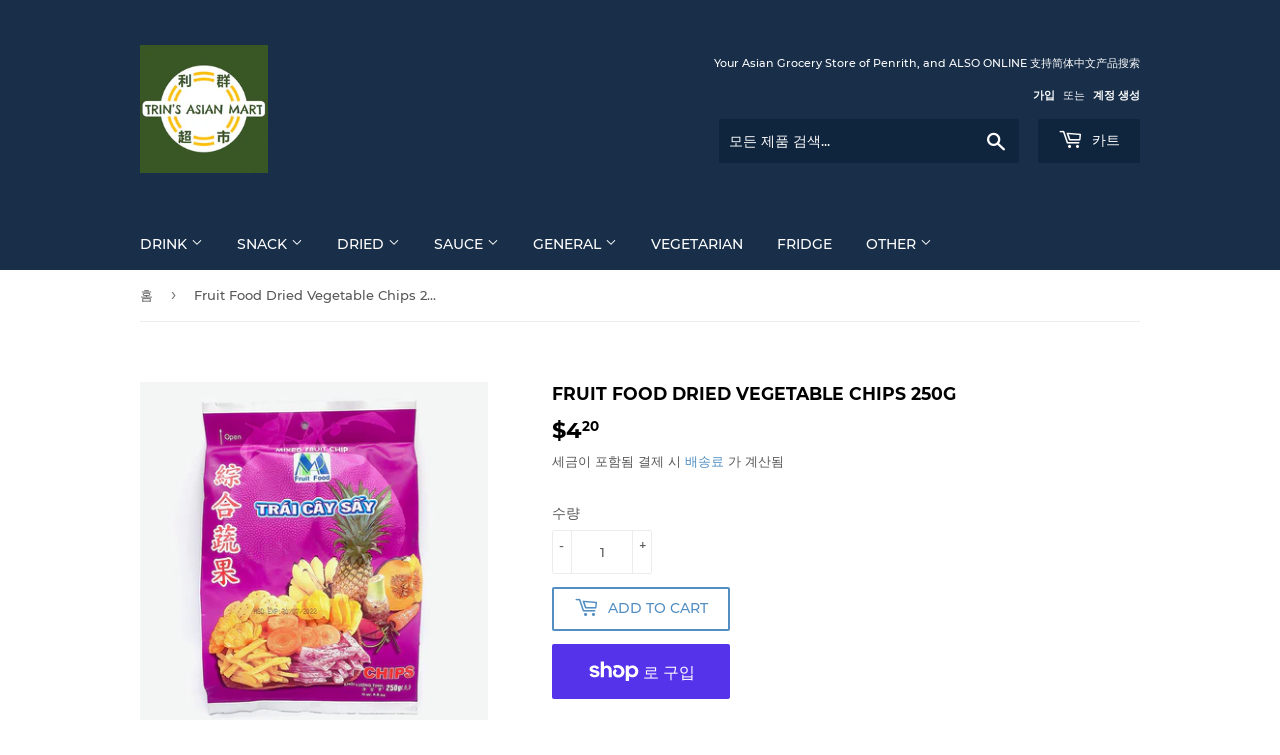

--- FILE ---
content_type: text/html; charset=utf-8
request_url: https://www.trins.com.au/ko/products/fruit-food-dried-vegetable-chips-250g
body_size: 26366
content:
<!doctype html>
<html class="no-touch no-js" lang="ko">
<head>
  <script>(function(H){H.className=H.className.replace(/\bno-js\b/,'js')})(document.documentElement)</script>
  <!-- Basic page needs ================================================== -->
  <meta charset="utf-8">
  <meta http-equiv="X-UA-Compatible" content="IE=edge,chrome=1">

  
  <link rel="shortcut icon" href="//www.trins.com.au/cdn/shop/files/Favicon_186c2e0b-dd7b-42d4-9135-56f714895a25_32x32.jpeg?v=1614756855" type="image/png" />
  

  <!-- Title and description ================================================== -->
  <title>
  Fruit Food Dried Vegetable Chips 250g &ndash; Trin&#39;s Asian Mart
  </title>

  
    <meta name="description" content="综合蔬果干">
  

  <!-- Product meta ================================================== -->
  <!-- /snippets/social-meta-tags.liquid -->




<meta property="og:site_name" content="Trin&#39;s Asian Mart">
<meta property="og:url" content="https://www.trins.com.au/ko/products/fruit-food-dried-vegetable-chips-250g">
<meta property="og:title" content="Fruit Food Dried Vegetable Chips 250g">
<meta property="og:type" content="product">
<meta property="og:description" content="综合蔬果干">

  <meta property="og:price:amount" content="4.20">
  <meta property="og:price:currency" content="AUD">

<meta property="og:image" content="http://www.trins.com.au/cdn/shop/products/IMG_4788_1200x1200.jpg?v=1616060941">
<meta property="og:image:secure_url" content="https://www.trins.com.au/cdn/shop/products/IMG_4788_1200x1200.jpg?v=1616060941">


<meta name="twitter:card" content="summary_large_image">
<meta name="twitter:title" content="Fruit Food Dried Vegetable Chips 250g">
<meta name="twitter:description" content="综合蔬果干">


  <!-- Helpers ================================================== -->
  <link rel="canonical" href="https://www.trins.com.au/ko/products/fruit-food-dried-vegetable-chips-250g">
  <meta name="viewport" content="width=device-width,initial-scale=1">

  <!-- CSS ================================================== -->
  <link href="//www.trins.com.au/cdn/shop/t/3/assets/theme.scss.css?v=178006004721457779721708241029" rel="stylesheet" type="text/css" media="all" />

  <!-- Header hook for plugins ================================================== -->
  <script>window.performance && window.performance.mark && window.performance.mark('shopify.content_for_header.start');</script><meta name="google-site-verification" content="rzH9oIBSoJM98d5KK1dVphWpq1L3Eb6CoWCWriaV_dU">
<meta id="shopify-digital-wallet" name="shopify-digital-wallet" content="/49368072357/digital_wallets/dialog">
<meta name="shopify-checkout-api-token" content="82007a890fe41f00fa05510706c1f4cb">
<link rel="alternate" hreflang="x-default" href="https://www.trins.com.au/products/fruit-food-dried-vegetable-chips-250g">
<link rel="alternate" hreflang="en" href="https://www.trins.com.au/products/fruit-food-dried-vegetable-chips-250g">
<link rel="alternate" hreflang="th" href="https://www.trins.com.au/th/products/fruit-food-dried-vegetable-chips-250g">
<link rel="alternate" hreflang="ko" href="https://www.trins.com.au/ko/products/fruit-food-dried-vegetable-chips-250g">
<link rel="alternate" hreflang="ja" href="https://www.trins.com.au/ja/products/fruit-food-dried-vegetable-chips-250g">
<link rel="alternate" hreflang="zh-Hans-CN" href="https://www.trins.com.au/zh-cn/products/fruit-food-dried-vegetable-chips-250g">
<link rel="alternate" hreflang="zh-Hant-TW" href="https://www.trins.com.au/zh-tw/products/fruit-food-dried-vegetable-chips-250g">
<link rel="alternate" type="application/json+oembed" href="https://www.trins.com.au/ko/products/fruit-food-dried-vegetable-chips-250g.oembed">
<script async="async" src="/checkouts/internal/preloads.js?locale=ko-AU"></script>
<link rel="preconnect" href="https://shop.app" crossorigin="anonymous">
<script async="async" src="https://shop.app/checkouts/internal/preloads.js?locale=ko-AU&shop_id=49368072357" crossorigin="anonymous"></script>
<script id="shopify-features" type="application/json">{"accessToken":"82007a890fe41f00fa05510706c1f4cb","betas":["rich-media-storefront-analytics"],"domain":"www.trins.com.au","predictiveSearch":true,"shopId":49368072357,"locale":"ko"}</script>
<script>var Shopify = Shopify || {};
Shopify.shop = "trins-asian-mart-penrith-mt-druitt.myshopify.com";
Shopify.locale = "ko";
Shopify.currency = {"active":"AUD","rate":"1.0"};
Shopify.country = "AU";
Shopify.theme = {"name":"Online Store","id":112412393637,"schema_name":"Supply","schema_version":"9.4.1","theme_store_id":679,"role":"main"};
Shopify.theme.handle = "null";
Shopify.theme.style = {"id":null,"handle":null};
Shopify.cdnHost = "www.trins.com.au/cdn";
Shopify.routes = Shopify.routes || {};
Shopify.routes.root = "/ko/";</script>
<script type="module">!function(o){(o.Shopify=o.Shopify||{}).modules=!0}(window);</script>
<script>!function(o){function n(){var o=[];function n(){o.push(Array.prototype.slice.apply(arguments))}return n.q=o,n}var t=o.Shopify=o.Shopify||{};t.loadFeatures=n(),t.autoloadFeatures=n()}(window);</script>
<script>
  window.ShopifyPay = window.ShopifyPay || {};
  window.ShopifyPay.apiHost = "shop.app\/pay";
  window.ShopifyPay.redirectState = null;
</script>
<script id="shop-js-analytics" type="application/json">{"pageType":"product"}</script>
<script defer="defer" async type="module" src="//www.trins.com.au/cdn/shopifycloud/shop-js/modules/v2/client.init-shop-cart-sync_EGg_UGYd.ko.esm.js"></script>
<script defer="defer" async type="module" src="//www.trins.com.au/cdn/shopifycloud/shop-js/modules/v2/chunk.common_CQSwWIbd.esm.js"></script>
<script defer="defer" async type="module" src="//www.trins.com.au/cdn/shopifycloud/shop-js/modules/v2/chunk.modal_DCuu-lZr.esm.js"></script>
<script type="module">
  await import("//www.trins.com.au/cdn/shopifycloud/shop-js/modules/v2/client.init-shop-cart-sync_EGg_UGYd.ko.esm.js");
await import("//www.trins.com.au/cdn/shopifycloud/shop-js/modules/v2/chunk.common_CQSwWIbd.esm.js");
await import("//www.trins.com.au/cdn/shopifycloud/shop-js/modules/v2/chunk.modal_DCuu-lZr.esm.js");

  window.Shopify.SignInWithShop?.initShopCartSync?.({"fedCMEnabled":true,"windoidEnabled":true});

</script>
<script>
  window.Shopify = window.Shopify || {};
  if (!window.Shopify.featureAssets) window.Shopify.featureAssets = {};
  window.Shopify.featureAssets['shop-js'] = {"shop-cart-sync":["modules/v2/client.shop-cart-sync_dUXMbaNH.ko.esm.js","modules/v2/chunk.common_CQSwWIbd.esm.js","modules/v2/chunk.modal_DCuu-lZr.esm.js"],"init-fed-cm":["modules/v2/client.init-fed-cm_BZtJ1XV7.ko.esm.js","modules/v2/chunk.common_CQSwWIbd.esm.js","modules/v2/chunk.modal_DCuu-lZr.esm.js"],"init-shop-email-lookup-coordinator":["modules/v2/client.init-shop-email-lookup-coordinator_CrmAOxOV.ko.esm.js","modules/v2/chunk.common_CQSwWIbd.esm.js","modules/v2/chunk.modal_DCuu-lZr.esm.js"],"init-windoid":["modules/v2/client.init-windoid_DG1SR6qG.ko.esm.js","modules/v2/chunk.common_CQSwWIbd.esm.js","modules/v2/chunk.modal_DCuu-lZr.esm.js"],"shop-button":["modules/v2/client.shop-button_DRLmABE2.ko.esm.js","modules/v2/chunk.common_CQSwWIbd.esm.js","modules/v2/chunk.modal_DCuu-lZr.esm.js"],"shop-cash-offers":["modules/v2/client.shop-cash-offers_BjVsHEYs.ko.esm.js","modules/v2/chunk.common_CQSwWIbd.esm.js","modules/v2/chunk.modal_DCuu-lZr.esm.js"],"shop-toast-manager":["modules/v2/client.shop-toast-manager_BIm5ZCy-.ko.esm.js","modules/v2/chunk.common_CQSwWIbd.esm.js","modules/v2/chunk.modal_DCuu-lZr.esm.js"],"init-shop-cart-sync":["modules/v2/client.init-shop-cart-sync_EGg_UGYd.ko.esm.js","modules/v2/chunk.common_CQSwWIbd.esm.js","modules/v2/chunk.modal_DCuu-lZr.esm.js"],"init-customer-accounts-sign-up":["modules/v2/client.init-customer-accounts-sign-up_CjwyLYFI.ko.esm.js","modules/v2/client.shop-login-button_DDczxpPc.ko.esm.js","modules/v2/chunk.common_CQSwWIbd.esm.js","modules/v2/chunk.modal_DCuu-lZr.esm.js"],"pay-button":["modules/v2/client.pay-button_CK-9h8Kt.ko.esm.js","modules/v2/chunk.common_CQSwWIbd.esm.js","modules/v2/chunk.modal_DCuu-lZr.esm.js"],"init-customer-accounts":["modules/v2/client.init-customer-accounts_Dpao2lxX.ko.esm.js","modules/v2/client.shop-login-button_DDczxpPc.ko.esm.js","modules/v2/chunk.common_CQSwWIbd.esm.js","modules/v2/chunk.modal_DCuu-lZr.esm.js"],"avatar":["modules/v2/client.avatar_BTnouDA3.ko.esm.js"],"init-shop-for-new-customer-accounts":["modules/v2/client.init-shop-for-new-customer-accounts_JbPIjZBm.ko.esm.js","modules/v2/client.shop-login-button_DDczxpPc.ko.esm.js","modules/v2/chunk.common_CQSwWIbd.esm.js","modules/v2/chunk.modal_DCuu-lZr.esm.js"],"shop-follow-button":["modules/v2/client.shop-follow-button_Ci1mjLS9.ko.esm.js","modules/v2/chunk.common_CQSwWIbd.esm.js","modules/v2/chunk.modal_DCuu-lZr.esm.js"],"checkout-modal":["modules/v2/client.checkout-modal_B__FqmLv.ko.esm.js","modules/v2/chunk.common_CQSwWIbd.esm.js","modules/v2/chunk.modal_DCuu-lZr.esm.js"],"shop-login-button":["modules/v2/client.shop-login-button_DDczxpPc.ko.esm.js","modules/v2/chunk.common_CQSwWIbd.esm.js","modules/v2/chunk.modal_DCuu-lZr.esm.js"],"lead-capture":["modules/v2/client.lead-capture_B66OToA7.ko.esm.js","modules/v2/chunk.common_CQSwWIbd.esm.js","modules/v2/chunk.modal_DCuu-lZr.esm.js"],"shop-login":["modules/v2/client.shop-login_MSdT2-2E.ko.esm.js","modules/v2/chunk.common_CQSwWIbd.esm.js","modules/v2/chunk.modal_DCuu-lZr.esm.js"],"payment-terms":["modules/v2/client.payment-terms_5BDPhsO0.ko.esm.js","modules/v2/chunk.common_CQSwWIbd.esm.js","modules/v2/chunk.modal_DCuu-lZr.esm.js"]};
</script>
<script>(function() {
  var isLoaded = false;
  function asyncLoad() {
    if (isLoaded) return;
    isLoaded = true;
    var urls = ["https:\/\/armor.pasilobus.com\/lock.js?shop=trins-asian-mart-penrith-mt-druitt.myshopify.com"];
    for (var i = 0; i < urls.length; i++) {
      var s = document.createElement('script');
      s.type = 'text/javascript';
      s.async = true;
      s.src = urls[i];
      var x = document.getElementsByTagName('script')[0];
      x.parentNode.insertBefore(s, x);
    }
  };
  if(window.attachEvent) {
    window.attachEvent('onload', asyncLoad);
  } else {
    window.addEventListener('load', asyncLoad, false);
  }
})();</script>
<script id="__st">var __st={"a":49368072357,"offset":39600,"reqid":"db9f7fa5-5e2f-46d2-8fe1-c83e92930b37-1769767245","pageurl":"www.trins.com.au\/ko\/products\/fruit-food-dried-vegetable-chips-250g","u":"842ce07a6eee","p":"product","rtyp":"product","rid":6074138067109};</script>
<script>window.ShopifyPaypalV4VisibilityTracking = true;</script>
<script id="captcha-bootstrap">!function(){'use strict';const t='contact',e='account',n='new_comment',o=[[t,t],['blogs',n],['comments',n],[t,'customer']],c=[[e,'customer_login'],[e,'guest_login'],[e,'recover_customer_password'],[e,'create_customer']],r=t=>t.map((([t,e])=>`form[action*='/${t}']:not([data-nocaptcha='true']) input[name='form_type'][value='${e}']`)).join(','),a=t=>()=>t?[...document.querySelectorAll(t)].map((t=>t.form)):[];function s(){const t=[...o],e=r(t);return a(e)}const i='password',u='form_key',d=['recaptcha-v3-token','g-recaptcha-response','h-captcha-response',i],f=()=>{try{return window.sessionStorage}catch{return}},m='__shopify_v',_=t=>t.elements[u];function p(t,e,n=!1){try{const o=window.sessionStorage,c=JSON.parse(o.getItem(e)),{data:r}=function(t){const{data:e,action:n}=t;return t[m]||n?{data:e,action:n}:{data:t,action:n}}(c);for(const[e,n]of Object.entries(r))t.elements[e]&&(t.elements[e].value=n);n&&o.removeItem(e)}catch(o){console.error('form repopulation failed',{error:o})}}const l='form_type',E='cptcha';function T(t){t.dataset[E]=!0}const w=window,h=w.document,L='Shopify',v='ce_forms',y='captcha';let A=!1;((t,e)=>{const n=(g='f06e6c50-85a8-45c8-87d0-21a2b65856fe',I='https://cdn.shopify.com/shopifycloud/storefront-forms-hcaptcha/ce_storefront_forms_captcha_hcaptcha.v1.5.2.iife.js',D={infoText:'hCaptcha에 의해 보호됨',privacyText:'개인정보 보호',termsText:'약관'},(t,e,n)=>{const o=w[L][v],c=o.bindForm;if(c)return c(t,g,e,D).then(n);var r;o.q.push([[t,g,e,D],n]),r=I,A||(h.body.append(Object.assign(h.createElement('script'),{id:'captcha-provider',async:!0,src:r})),A=!0)});var g,I,D;w[L]=w[L]||{},w[L][v]=w[L][v]||{},w[L][v].q=[],w[L][y]=w[L][y]||{},w[L][y].protect=function(t,e){n(t,void 0,e),T(t)},Object.freeze(w[L][y]),function(t,e,n,w,h,L){const[v,y,A,g]=function(t,e,n){const i=e?o:[],u=t?c:[],d=[...i,...u],f=r(d),m=r(i),_=r(d.filter((([t,e])=>n.includes(e))));return[a(f),a(m),a(_),s()]}(w,h,L),I=t=>{const e=t.target;return e instanceof HTMLFormElement?e:e&&e.form},D=t=>v().includes(t);t.addEventListener('submit',(t=>{const e=I(t);if(!e)return;const n=D(e)&&!e.dataset.hcaptchaBound&&!e.dataset.recaptchaBound,o=_(e),c=g().includes(e)&&(!o||!o.value);(n||c)&&t.preventDefault(),c&&!n&&(function(t){try{if(!f())return;!function(t){const e=f();if(!e)return;const n=_(t);if(!n)return;const o=n.value;o&&e.removeItem(o)}(t);const e=Array.from(Array(32),(()=>Math.random().toString(36)[2])).join('');!function(t,e){_(t)||t.append(Object.assign(document.createElement('input'),{type:'hidden',name:u})),t.elements[u].value=e}(t,e),function(t,e){const n=f();if(!n)return;const o=[...t.querySelectorAll(`input[type='${i}']`)].map((({name:t})=>t)),c=[...d,...o],r={};for(const[a,s]of new FormData(t).entries())c.includes(a)||(r[a]=s);n.setItem(e,JSON.stringify({[m]:1,action:t.action,data:r}))}(t,e)}catch(e){console.error('failed to persist form',e)}}(e),e.submit())}));const S=(t,e)=>{t&&!t.dataset[E]&&(n(t,e.some((e=>e===t))),T(t))};for(const o of['focusin','change'])t.addEventListener(o,(t=>{const e=I(t);D(e)&&S(e,y())}));const B=e.get('form_key'),M=e.get(l),P=B&&M;t.addEventListener('DOMContentLoaded',(()=>{const t=y();if(P)for(const e of t)e.elements[l].value===M&&p(e,B);[...new Set([...A(),...v().filter((t=>'true'===t.dataset.shopifyCaptcha))])].forEach((e=>S(e,t)))}))}(h,new URLSearchParams(w.location.search),n,t,e,['guest_login'])})(!0,!0)}();</script>
<script integrity="sha256-4kQ18oKyAcykRKYeNunJcIwy7WH5gtpwJnB7kiuLZ1E=" data-source-attribution="shopify.loadfeatures" defer="defer" src="//www.trins.com.au/cdn/shopifycloud/storefront/assets/storefront/load_feature-a0a9edcb.js" crossorigin="anonymous"></script>
<script crossorigin="anonymous" defer="defer" src="//www.trins.com.au/cdn/shopifycloud/storefront/assets/shopify_pay/storefront-65b4c6d7.js?v=20250812"></script>
<script data-source-attribution="shopify.dynamic_checkout.dynamic.init">var Shopify=Shopify||{};Shopify.PaymentButton=Shopify.PaymentButton||{isStorefrontPortableWallets:!0,init:function(){window.Shopify.PaymentButton.init=function(){};var t=document.createElement("script");t.src="https://www.trins.com.au/cdn/shopifycloud/portable-wallets/latest/portable-wallets.ko.js",t.type="module",document.head.appendChild(t)}};
</script>
<script data-source-attribution="shopify.dynamic_checkout.buyer_consent">
  function portableWalletsHideBuyerConsent(e){var t=document.getElementById("shopify-buyer-consent"),n=document.getElementById("shopify-subscription-policy-button");t&&n&&(t.classList.add("hidden"),t.setAttribute("aria-hidden","true"),n.removeEventListener("click",e))}function portableWalletsShowBuyerConsent(e){var t=document.getElementById("shopify-buyer-consent"),n=document.getElementById("shopify-subscription-policy-button");t&&n&&(t.classList.remove("hidden"),t.removeAttribute("aria-hidden"),n.addEventListener("click",e))}window.Shopify?.PaymentButton&&(window.Shopify.PaymentButton.hideBuyerConsent=portableWalletsHideBuyerConsent,window.Shopify.PaymentButton.showBuyerConsent=portableWalletsShowBuyerConsent);
</script>
<script>
  function portableWalletsCleanup(e){e&&e.src&&console.error("Failed to load portable wallets script "+e.src);var t=document.querySelectorAll("shopify-accelerated-checkout .shopify-payment-button__skeleton, shopify-accelerated-checkout-cart .wallet-cart-button__skeleton"),e=document.getElementById("shopify-buyer-consent");for(let e=0;e<t.length;e++)t[e].remove();e&&e.remove()}function portableWalletsNotLoadedAsModule(e){e instanceof ErrorEvent&&"string"==typeof e.message&&e.message.includes("import.meta")&&"string"==typeof e.filename&&e.filename.includes("portable-wallets")&&(window.removeEventListener("error",portableWalletsNotLoadedAsModule),window.Shopify.PaymentButton.failedToLoad=e,"loading"===document.readyState?document.addEventListener("DOMContentLoaded",window.Shopify.PaymentButton.init):window.Shopify.PaymentButton.init())}window.addEventListener("error",portableWalletsNotLoadedAsModule);
</script>

<script type="module" src="https://www.trins.com.au/cdn/shopifycloud/portable-wallets/latest/portable-wallets.ko.js" onError="portableWalletsCleanup(this)" crossorigin="anonymous"></script>
<script nomodule>
  document.addEventListener("DOMContentLoaded", portableWalletsCleanup);
</script>

<script id='scb4127' type='text/javascript' async='' src='https://www.trins.com.au/cdn/shopifycloud/privacy-banner/storefront-banner.js'></script><link id="shopify-accelerated-checkout-styles" rel="stylesheet" media="screen" href="https://www.trins.com.au/cdn/shopifycloud/portable-wallets/latest/accelerated-checkout-backwards-compat.css" crossorigin="anonymous">
<style id="shopify-accelerated-checkout-cart">
        #shopify-buyer-consent {
  margin-top: 1em;
  display: inline-block;
  width: 100%;
}

#shopify-buyer-consent.hidden {
  display: none;
}

#shopify-subscription-policy-button {
  background: none;
  border: none;
  padding: 0;
  text-decoration: underline;
  font-size: inherit;
  cursor: pointer;
}

#shopify-subscription-policy-button::before {
  box-shadow: none;
}

      </style>

<script>window.performance && window.performance.mark && window.performance.mark('shopify.content_for_header.end');</script>

  
  

  <script src="//www.trins.com.au/cdn/shop/t/3/assets/jquery-2.2.3.min.js?v=58211863146907186831600593622" type="text/javascript"></script>

  <script src="//www.trins.com.au/cdn/shop/t/3/assets/lazysizes.min.js?v=8147953233334221341600593622" async="async"></script>
  <script src="//www.trins.com.au/cdn/shop/t/3/assets/vendor.js?v=106177282645720727331600593624" defer="defer"></script>
  <script src="//www.trins.com.au/cdn/shop/t/3/assets/theme.js?v=8756856857736833641618591910" defer="defer"></script>




<link href="https://monorail-edge.shopifysvc.com" rel="dns-prefetch">
<script>(function(){if ("sendBeacon" in navigator && "performance" in window) {try {var session_token_from_headers = performance.getEntriesByType('navigation')[0].serverTiming.find(x => x.name == '_s').description;} catch {var session_token_from_headers = undefined;}var session_cookie_matches = document.cookie.match(/_shopify_s=([^;]*)/);var session_token_from_cookie = session_cookie_matches && session_cookie_matches.length === 2 ? session_cookie_matches[1] : "";var session_token = session_token_from_headers || session_token_from_cookie || "";function handle_abandonment_event(e) {var entries = performance.getEntries().filter(function(entry) {return /monorail-edge.shopifysvc.com/.test(entry.name);});if (!window.abandonment_tracked && entries.length === 0) {window.abandonment_tracked = true;var currentMs = Date.now();var navigation_start = performance.timing.navigationStart;var payload = {shop_id: 49368072357,url: window.location.href,navigation_start,duration: currentMs - navigation_start,session_token,page_type: "product"};window.navigator.sendBeacon("https://monorail-edge.shopifysvc.com/v1/produce", JSON.stringify({schema_id: "online_store_buyer_site_abandonment/1.1",payload: payload,metadata: {event_created_at_ms: currentMs,event_sent_at_ms: currentMs}}));}}window.addEventListener('pagehide', handle_abandonment_event);}}());</script>
<script id="web-pixels-manager-setup">(function e(e,d,r,n,o){if(void 0===o&&(o={}),!Boolean(null===(a=null===(i=window.Shopify)||void 0===i?void 0:i.analytics)||void 0===a?void 0:a.replayQueue)){var i,a;window.Shopify=window.Shopify||{};var t=window.Shopify;t.analytics=t.analytics||{};var s=t.analytics;s.replayQueue=[],s.publish=function(e,d,r){return s.replayQueue.push([e,d,r]),!0};try{self.performance.mark("wpm:start")}catch(e){}var l=function(){var e={modern:/Edge?\/(1{2}[4-9]|1[2-9]\d|[2-9]\d{2}|\d{4,})\.\d+(\.\d+|)|Firefox\/(1{2}[4-9]|1[2-9]\d|[2-9]\d{2}|\d{4,})\.\d+(\.\d+|)|Chrom(ium|e)\/(9{2}|\d{3,})\.\d+(\.\d+|)|(Maci|X1{2}).+ Version\/(15\.\d+|(1[6-9]|[2-9]\d|\d{3,})\.\d+)([,.]\d+|)( \(\w+\)|)( Mobile\/\w+|) Safari\/|Chrome.+OPR\/(9{2}|\d{3,})\.\d+\.\d+|(CPU[ +]OS|iPhone[ +]OS|CPU[ +]iPhone|CPU IPhone OS|CPU iPad OS)[ +]+(15[._]\d+|(1[6-9]|[2-9]\d|\d{3,})[._]\d+)([._]\d+|)|Android:?[ /-](13[3-9]|1[4-9]\d|[2-9]\d{2}|\d{4,})(\.\d+|)(\.\d+|)|Android.+Firefox\/(13[5-9]|1[4-9]\d|[2-9]\d{2}|\d{4,})\.\d+(\.\d+|)|Android.+Chrom(ium|e)\/(13[3-9]|1[4-9]\d|[2-9]\d{2}|\d{4,})\.\d+(\.\d+|)|SamsungBrowser\/([2-9]\d|\d{3,})\.\d+/,legacy:/Edge?\/(1[6-9]|[2-9]\d|\d{3,})\.\d+(\.\d+|)|Firefox\/(5[4-9]|[6-9]\d|\d{3,})\.\d+(\.\d+|)|Chrom(ium|e)\/(5[1-9]|[6-9]\d|\d{3,})\.\d+(\.\d+|)([\d.]+$|.*Safari\/(?![\d.]+ Edge\/[\d.]+$))|(Maci|X1{2}).+ Version\/(10\.\d+|(1[1-9]|[2-9]\d|\d{3,})\.\d+)([,.]\d+|)( \(\w+\)|)( Mobile\/\w+|) Safari\/|Chrome.+OPR\/(3[89]|[4-9]\d|\d{3,})\.\d+\.\d+|(CPU[ +]OS|iPhone[ +]OS|CPU[ +]iPhone|CPU IPhone OS|CPU iPad OS)[ +]+(10[._]\d+|(1[1-9]|[2-9]\d|\d{3,})[._]\d+)([._]\d+|)|Android:?[ /-](13[3-9]|1[4-9]\d|[2-9]\d{2}|\d{4,})(\.\d+|)(\.\d+|)|Mobile Safari.+OPR\/([89]\d|\d{3,})\.\d+\.\d+|Android.+Firefox\/(13[5-9]|1[4-9]\d|[2-9]\d{2}|\d{4,})\.\d+(\.\d+|)|Android.+Chrom(ium|e)\/(13[3-9]|1[4-9]\d|[2-9]\d{2}|\d{4,})\.\d+(\.\d+|)|Android.+(UC? ?Browser|UCWEB|U3)[ /]?(15\.([5-9]|\d{2,})|(1[6-9]|[2-9]\d|\d{3,})\.\d+)\.\d+|SamsungBrowser\/(5\.\d+|([6-9]|\d{2,})\.\d+)|Android.+MQ{2}Browser\/(14(\.(9|\d{2,})|)|(1[5-9]|[2-9]\d|\d{3,})(\.\d+|))(\.\d+|)|K[Aa][Ii]OS\/(3\.\d+|([4-9]|\d{2,})\.\d+)(\.\d+|)/},d=e.modern,r=e.legacy,n=navigator.userAgent;return n.match(d)?"modern":n.match(r)?"legacy":"unknown"}(),u="modern"===l?"modern":"legacy",c=(null!=n?n:{modern:"",legacy:""})[u],f=function(e){return[e.baseUrl,"/wpm","/b",e.hashVersion,"modern"===e.buildTarget?"m":"l",".js"].join("")}({baseUrl:d,hashVersion:r,buildTarget:u}),m=function(e){var d=e.version,r=e.bundleTarget,n=e.surface,o=e.pageUrl,i=e.monorailEndpoint;return{emit:function(e){var a=e.status,t=e.errorMsg,s=(new Date).getTime(),l=JSON.stringify({metadata:{event_sent_at_ms:s},events:[{schema_id:"web_pixels_manager_load/3.1",payload:{version:d,bundle_target:r,page_url:o,status:a,surface:n,error_msg:t},metadata:{event_created_at_ms:s}}]});if(!i)return console&&console.warn&&console.warn("[Web Pixels Manager] No Monorail endpoint provided, skipping logging."),!1;try{return self.navigator.sendBeacon.bind(self.navigator)(i,l)}catch(e){}var u=new XMLHttpRequest;try{return u.open("POST",i,!0),u.setRequestHeader("Content-Type","text/plain"),u.send(l),!0}catch(e){return console&&console.warn&&console.warn("[Web Pixels Manager] Got an unhandled error while logging to Monorail."),!1}}}}({version:r,bundleTarget:l,surface:e.surface,pageUrl:self.location.href,monorailEndpoint:e.monorailEndpoint});try{o.browserTarget=l,function(e){var d=e.src,r=e.async,n=void 0===r||r,o=e.onload,i=e.onerror,a=e.sri,t=e.scriptDataAttributes,s=void 0===t?{}:t,l=document.createElement("script"),u=document.querySelector("head"),c=document.querySelector("body");if(l.async=n,l.src=d,a&&(l.integrity=a,l.crossOrigin="anonymous"),s)for(var f in s)if(Object.prototype.hasOwnProperty.call(s,f))try{l.dataset[f]=s[f]}catch(e){}if(o&&l.addEventListener("load",o),i&&l.addEventListener("error",i),u)u.appendChild(l);else{if(!c)throw new Error("Did not find a head or body element to append the script");c.appendChild(l)}}({src:f,async:!0,onload:function(){if(!function(){var e,d;return Boolean(null===(d=null===(e=window.Shopify)||void 0===e?void 0:e.analytics)||void 0===d?void 0:d.initialized)}()){var d=window.webPixelsManager.init(e)||void 0;if(d){var r=window.Shopify.analytics;r.replayQueue.forEach((function(e){var r=e[0],n=e[1],o=e[2];d.publishCustomEvent(r,n,o)})),r.replayQueue=[],r.publish=d.publishCustomEvent,r.visitor=d.visitor,r.initialized=!0}}},onerror:function(){return m.emit({status:"failed",errorMsg:"".concat(f," has failed to load")})},sri:function(e){var d=/^sha384-[A-Za-z0-9+/=]+$/;return"string"==typeof e&&d.test(e)}(c)?c:"",scriptDataAttributes:o}),m.emit({status:"loading"})}catch(e){m.emit({status:"failed",errorMsg:(null==e?void 0:e.message)||"Unknown error"})}}})({shopId: 49368072357,storefrontBaseUrl: "https://www.trins.com.au",extensionsBaseUrl: "https://extensions.shopifycdn.com/cdn/shopifycloud/web-pixels-manager",monorailEndpoint: "https://monorail-edge.shopifysvc.com/unstable/produce_batch",surface: "storefront-renderer",enabledBetaFlags: ["2dca8a86"],webPixelsConfigList: [{"id":"419266817","configuration":"{\"config\":\"{\\\"pixel_id\\\":\\\"AW-10891609753\\\",\\\"target_country\\\":\\\"AU\\\",\\\"gtag_events\\\":[{\\\"type\\\":\\\"search\\\",\\\"action_label\\\":\\\"AW-10891609753\\\/GQ31CM3qqrcDEJmNw8ko\\\"},{\\\"type\\\":\\\"begin_checkout\\\",\\\"action_label\\\":\\\"AW-10891609753\\\/eKnfCMrqqrcDEJmNw8ko\\\"},{\\\"type\\\":\\\"view_item\\\",\\\"action_label\\\":[\\\"AW-10891609753\\\/4du_CMTqqrcDEJmNw8ko\\\",\\\"MC-H1BQ4KKZJY\\\"]},{\\\"type\\\":\\\"purchase\\\",\\\"action_label\\\":[\\\"AW-10891609753\\\/MpCWCMHqqrcDEJmNw8ko\\\",\\\"MC-H1BQ4KKZJY\\\"]},{\\\"type\\\":\\\"page_view\\\",\\\"action_label\\\":[\\\"AW-10891609753\\\/HOi3CL7qqrcDEJmNw8ko\\\",\\\"MC-H1BQ4KKZJY\\\"]},{\\\"type\\\":\\\"add_payment_info\\\",\\\"action_label\\\":\\\"AW-10891609753\\\/8hITCNDqqrcDEJmNw8ko\\\"},{\\\"type\\\":\\\"add_to_cart\\\",\\\"action_label\\\":\\\"AW-10891609753\\\/6AweCMfqqrcDEJmNw8ko\\\"}],\\\"enable_monitoring_mode\\\":false}\"}","eventPayloadVersion":"v1","runtimeContext":"OPEN","scriptVersion":"b2a88bafab3e21179ed38636efcd8a93","type":"APP","apiClientId":1780363,"privacyPurposes":[],"dataSharingAdjustments":{"protectedCustomerApprovalScopes":["read_customer_address","read_customer_email","read_customer_name","read_customer_personal_data","read_customer_phone"]}},{"id":"164036865","configuration":"{\"pixel_id\":\"279880986814567\",\"pixel_type\":\"facebook_pixel\",\"metaapp_system_user_token\":\"-\"}","eventPayloadVersion":"v1","runtimeContext":"OPEN","scriptVersion":"ca16bc87fe92b6042fbaa3acc2fbdaa6","type":"APP","apiClientId":2329312,"privacyPurposes":["ANALYTICS","MARKETING","SALE_OF_DATA"],"dataSharingAdjustments":{"protectedCustomerApprovalScopes":["read_customer_address","read_customer_email","read_customer_name","read_customer_personal_data","read_customer_phone"]}},{"id":"69468417","eventPayloadVersion":"v1","runtimeContext":"LAX","scriptVersion":"1","type":"CUSTOM","privacyPurposes":["ANALYTICS"],"name":"Google Analytics tag (migrated)"},{"id":"shopify-app-pixel","configuration":"{}","eventPayloadVersion":"v1","runtimeContext":"STRICT","scriptVersion":"0450","apiClientId":"shopify-pixel","type":"APP","privacyPurposes":["ANALYTICS","MARKETING"]},{"id":"shopify-custom-pixel","eventPayloadVersion":"v1","runtimeContext":"LAX","scriptVersion":"0450","apiClientId":"shopify-pixel","type":"CUSTOM","privacyPurposes":["ANALYTICS","MARKETING"]}],isMerchantRequest: false,initData: {"shop":{"name":"Trin's Asian Mart","paymentSettings":{"currencyCode":"AUD"},"myshopifyDomain":"trins-asian-mart-penrith-mt-druitt.myshopify.com","countryCode":"AU","storefrontUrl":"https:\/\/www.trins.com.au\/ko"},"customer":null,"cart":null,"checkout":null,"productVariants":[{"price":{"amount":4.2,"currencyCode":"AUD"},"product":{"title":"Fruit Food Dried Vegetable Chips 250g","vendor":"Trin's Asian Mart","id":"6074138067109","untranslatedTitle":"Fruit Food Dried Vegetable Chips 250g","url":"\/ko\/products\/fruit-food-dried-vegetable-chips-250g","type":""},"id":"37639082967205","image":{"src":"\/\/www.trins.com.au\/cdn\/shop\/products\/IMG_4788.jpg?v=1616060941"},"sku":"C0000960","title":"Default Title","untranslatedTitle":"Default Title"}],"purchasingCompany":null},},"https://www.trins.com.au/cdn","1d2a099fw23dfb22ep557258f5m7a2edbae",{"modern":"","legacy":""},{"shopId":"49368072357","storefrontBaseUrl":"https:\/\/www.trins.com.au","extensionBaseUrl":"https:\/\/extensions.shopifycdn.com\/cdn\/shopifycloud\/web-pixels-manager","surface":"storefront-renderer","enabledBetaFlags":"[\"2dca8a86\"]","isMerchantRequest":"false","hashVersion":"1d2a099fw23dfb22ep557258f5m7a2edbae","publish":"custom","events":"[[\"page_viewed\",{}],[\"product_viewed\",{\"productVariant\":{\"price\":{\"amount\":4.2,\"currencyCode\":\"AUD\"},\"product\":{\"title\":\"Fruit Food Dried Vegetable Chips 250g\",\"vendor\":\"Trin's Asian Mart\",\"id\":\"6074138067109\",\"untranslatedTitle\":\"Fruit Food Dried Vegetable Chips 250g\",\"url\":\"\/ko\/products\/fruit-food-dried-vegetable-chips-250g\",\"type\":\"\"},\"id\":\"37639082967205\",\"image\":{\"src\":\"\/\/www.trins.com.au\/cdn\/shop\/products\/IMG_4788.jpg?v=1616060941\"},\"sku\":\"C0000960\",\"title\":\"Default Title\",\"untranslatedTitle\":\"Default Title\"}}]]"});</script><script>
  window.ShopifyAnalytics = window.ShopifyAnalytics || {};
  window.ShopifyAnalytics.meta = window.ShopifyAnalytics.meta || {};
  window.ShopifyAnalytics.meta.currency = 'AUD';
  var meta = {"product":{"id":6074138067109,"gid":"gid:\/\/shopify\/Product\/6074138067109","vendor":"Trin's Asian Mart","type":"","handle":"fruit-food-dried-vegetable-chips-250g","variants":[{"id":37639082967205,"price":420,"name":"Fruit Food Dried Vegetable Chips 250g","public_title":null,"sku":"C0000960"}],"remote":false},"page":{"pageType":"product","resourceType":"product","resourceId":6074138067109,"requestId":"db9f7fa5-5e2f-46d2-8fe1-c83e92930b37-1769767245"}};
  for (var attr in meta) {
    window.ShopifyAnalytics.meta[attr] = meta[attr];
  }
</script>
<script class="analytics">
  (function () {
    var customDocumentWrite = function(content) {
      var jquery = null;

      if (window.jQuery) {
        jquery = window.jQuery;
      } else if (window.Checkout && window.Checkout.$) {
        jquery = window.Checkout.$;
      }

      if (jquery) {
        jquery('body').append(content);
      }
    };

    var hasLoggedConversion = function(token) {
      if (token) {
        return document.cookie.indexOf('loggedConversion=' + token) !== -1;
      }
      return false;
    }

    var setCookieIfConversion = function(token) {
      if (token) {
        var twoMonthsFromNow = new Date(Date.now());
        twoMonthsFromNow.setMonth(twoMonthsFromNow.getMonth() + 2);

        document.cookie = 'loggedConversion=' + token + '; expires=' + twoMonthsFromNow;
      }
    }

    var trekkie = window.ShopifyAnalytics.lib = window.trekkie = window.trekkie || [];
    if (trekkie.integrations) {
      return;
    }
    trekkie.methods = [
      'identify',
      'page',
      'ready',
      'track',
      'trackForm',
      'trackLink'
    ];
    trekkie.factory = function(method) {
      return function() {
        var args = Array.prototype.slice.call(arguments);
        args.unshift(method);
        trekkie.push(args);
        return trekkie;
      };
    };
    for (var i = 0; i < trekkie.methods.length; i++) {
      var key = trekkie.methods[i];
      trekkie[key] = trekkie.factory(key);
    }
    trekkie.load = function(config) {
      trekkie.config = config || {};
      trekkie.config.initialDocumentCookie = document.cookie;
      var first = document.getElementsByTagName('script')[0];
      var script = document.createElement('script');
      script.type = 'text/javascript';
      script.onerror = function(e) {
        var scriptFallback = document.createElement('script');
        scriptFallback.type = 'text/javascript';
        scriptFallback.onerror = function(error) {
                var Monorail = {
      produce: function produce(monorailDomain, schemaId, payload) {
        var currentMs = new Date().getTime();
        var event = {
          schema_id: schemaId,
          payload: payload,
          metadata: {
            event_created_at_ms: currentMs,
            event_sent_at_ms: currentMs
          }
        };
        return Monorail.sendRequest("https://" + monorailDomain + "/v1/produce", JSON.stringify(event));
      },
      sendRequest: function sendRequest(endpointUrl, payload) {
        // Try the sendBeacon API
        if (window && window.navigator && typeof window.navigator.sendBeacon === 'function' && typeof window.Blob === 'function' && !Monorail.isIos12()) {
          var blobData = new window.Blob([payload], {
            type: 'text/plain'
          });

          if (window.navigator.sendBeacon(endpointUrl, blobData)) {
            return true;
          } // sendBeacon was not successful

        } // XHR beacon

        var xhr = new XMLHttpRequest();

        try {
          xhr.open('POST', endpointUrl);
          xhr.setRequestHeader('Content-Type', 'text/plain');
          xhr.send(payload);
        } catch (e) {
          console.log(e);
        }

        return false;
      },
      isIos12: function isIos12() {
        return window.navigator.userAgent.lastIndexOf('iPhone; CPU iPhone OS 12_') !== -1 || window.navigator.userAgent.lastIndexOf('iPad; CPU OS 12_') !== -1;
      }
    };
    Monorail.produce('monorail-edge.shopifysvc.com',
      'trekkie_storefront_load_errors/1.1',
      {shop_id: 49368072357,
      theme_id: 112412393637,
      app_name: "storefront",
      context_url: window.location.href,
      source_url: "//www.trins.com.au/cdn/s/trekkie.storefront.c59ea00e0474b293ae6629561379568a2d7c4bba.min.js"});

        };
        scriptFallback.async = true;
        scriptFallback.src = '//www.trins.com.au/cdn/s/trekkie.storefront.c59ea00e0474b293ae6629561379568a2d7c4bba.min.js';
        first.parentNode.insertBefore(scriptFallback, first);
      };
      script.async = true;
      script.src = '//www.trins.com.au/cdn/s/trekkie.storefront.c59ea00e0474b293ae6629561379568a2d7c4bba.min.js';
      first.parentNode.insertBefore(script, first);
    };
    trekkie.load(
      {"Trekkie":{"appName":"storefront","development":false,"defaultAttributes":{"shopId":49368072357,"isMerchantRequest":null,"themeId":112412393637,"themeCityHash":"7970846533606534826","contentLanguage":"ko","currency":"AUD","eventMetadataId":"bfadfbc0-5e2c-46ec-a201-865cc6ba4af6"},"isServerSideCookieWritingEnabled":true,"monorailRegion":"shop_domain","enabledBetaFlags":["65f19447","b5387b81"]},"Session Attribution":{},"S2S":{"facebookCapiEnabled":false,"source":"trekkie-storefront-renderer","apiClientId":580111}}
    );

    var loaded = false;
    trekkie.ready(function() {
      if (loaded) return;
      loaded = true;

      window.ShopifyAnalytics.lib = window.trekkie;

      var originalDocumentWrite = document.write;
      document.write = customDocumentWrite;
      try { window.ShopifyAnalytics.merchantGoogleAnalytics.call(this); } catch(error) {};
      document.write = originalDocumentWrite;

      window.ShopifyAnalytics.lib.page(null,{"pageType":"product","resourceType":"product","resourceId":6074138067109,"requestId":"db9f7fa5-5e2f-46d2-8fe1-c83e92930b37-1769767245","shopifyEmitted":true});

      var match = window.location.pathname.match(/checkouts\/(.+)\/(thank_you|post_purchase)/)
      var token = match? match[1]: undefined;
      if (!hasLoggedConversion(token)) {
        setCookieIfConversion(token);
        window.ShopifyAnalytics.lib.track("Viewed Product",{"currency":"AUD","variantId":37639082967205,"productId":6074138067109,"productGid":"gid:\/\/shopify\/Product\/6074138067109","name":"Fruit Food Dried Vegetable Chips 250g","price":"4.20","sku":"C0000960","brand":"Trin's Asian Mart","variant":null,"category":"","nonInteraction":true,"remote":false},undefined,undefined,{"shopifyEmitted":true});
      window.ShopifyAnalytics.lib.track("monorail:\/\/trekkie_storefront_viewed_product\/1.1",{"currency":"AUD","variantId":37639082967205,"productId":6074138067109,"productGid":"gid:\/\/shopify\/Product\/6074138067109","name":"Fruit Food Dried Vegetable Chips 250g","price":"4.20","sku":"C0000960","brand":"Trin's Asian Mart","variant":null,"category":"","nonInteraction":true,"remote":false,"referer":"https:\/\/www.trins.com.au\/ko\/products\/fruit-food-dried-vegetable-chips-250g"});
      }
    });


        var eventsListenerScript = document.createElement('script');
        eventsListenerScript.async = true;
        eventsListenerScript.src = "//www.trins.com.au/cdn/shopifycloud/storefront/assets/shop_events_listener-3da45d37.js";
        document.getElementsByTagName('head')[0].appendChild(eventsListenerScript);

})();</script>
  <script>
  if (!window.ga || (window.ga && typeof window.ga !== 'function')) {
    window.ga = function ga() {
      (window.ga.q = window.ga.q || []).push(arguments);
      if (window.Shopify && window.Shopify.analytics && typeof window.Shopify.analytics.publish === 'function') {
        window.Shopify.analytics.publish("ga_stub_called", {}, {sendTo: "google_osp_migration"});
      }
      console.error("Shopify's Google Analytics stub called with:", Array.from(arguments), "\nSee https://help.shopify.com/manual/promoting-marketing/pixels/pixel-migration#google for more information.");
    };
    if (window.Shopify && window.Shopify.analytics && typeof window.Shopify.analytics.publish === 'function') {
      window.Shopify.analytics.publish("ga_stub_initialized", {}, {sendTo: "google_osp_migration"});
    }
  }
</script>
<script
  defer
  src="https://www.trins.com.au/cdn/shopifycloud/perf-kit/shopify-perf-kit-3.1.0.min.js"
  data-application="storefront-renderer"
  data-shop-id="49368072357"
  data-render-region="gcp-us-central1"
  data-page-type="product"
  data-theme-instance-id="112412393637"
  data-theme-name="Supply"
  data-theme-version="9.4.1"
  data-monorail-region="shop_domain"
  data-resource-timing-sampling-rate="10"
  data-shs="true"
  data-shs-beacon="true"
  data-shs-export-with-fetch="true"
  data-shs-logs-sample-rate="1"
  data-shs-beacon-endpoint="https://www.trins.com.au/api/collect"
></script>
</head>

<body id="fruit-food-dried-vegetable-chips-250g" class="template-product">

  <div id="shopify-section-header" class="shopify-section header-section"><header class="site-header" role="banner" data-section-id="header" data-section-type="header-section">
  <div class="wrapper">

    <div class="grid--full">
      <div class="grid-item large--one-half">
        
          <div class="h1 header-logo" itemscope itemtype="http://schema.org/Organization">
        
          
          

          <a href="/ko" itemprop="url">
            <div class="lazyload__image-wrapper no-js header-logo__image" style="max-width:128px;">
              <div style="padding-top:100.0%;">
                <img class="lazyload js"
                  data-src="//www.trins.com.au/cdn/shop/files/Favicon_186c2e0b-dd7b-42d4-9135-56f714895a25_{width}x.jpeg?v=1614756855"
                  data-widths="[180, 360, 540, 720, 900, 1080, 1296, 1512, 1728, 2048]"
                  data-aspectratio="1.0"
                  data-sizes="auto"
                  alt="Trin&amp;#39;s Asian Mart"
                  style="width:128px;">
              </div>
            </div>
            <noscript>
              
              <img src="//www.trins.com.au/cdn/shop/files/Favicon_186c2e0b-dd7b-42d4-9135-56f714895a25_128x.jpeg?v=1614756855"
                srcset="//www.trins.com.au/cdn/shop/files/Favicon_186c2e0b-dd7b-42d4-9135-56f714895a25_128x.jpeg?v=1614756855 1x, //www.trins.com.au/cdn/shop/files/Favicon_186c2e0b-dd7b-42d4-9135-56f714895a25_128x@2x.jpeg?v=1614756855 2x"
                alt="Trin&amp;#39;s Asian Mart"
                itemprop="logo"
                style="max-width:128px;">
            </noscript>
          </a>
          
        
          </div>
        
      </div>

      <div class="grid-item large--one-half text-center large--text-right">
        
          <div class="site-header--text-links">
            
              

                <p>Your Asian Grocery Store of Penrith, and ALSO ONLINE 支持简体中文产品搜索</p>

              
            

            
              <span class="site-header--meta-links medium-down--hide">
                
                  <a href="/ko/account/login" id="customer_login_link">가입</a>
                  <span class="site-header--spacer">또는</span>
                  <a href="/ko/account/register" id="customer_register_link">계정 생성</a>
                
              </span>
            
          </div>

          <br class="medium-down--hide">
        

        <form action="/ko/search" method="get" class="search-bar" role="search">
  <input type="hidden" name="type" value="product">

  <input type="search" name="q" value="" placeholder="모든 제품 검색..." aria-label="모든 제품 검색...">
  <button type="submit" class="search-bar--submit icon-fallback-text">
    <span class="icon icon-search" aria-hidden="true"></span>
    <span class="fallback-text">검색</span>
  </button>
</form>


        <a href="/ko/cart" class="header-cart-btn cart-toggle">
          <span class="icon icon-cart"></span>
          카트 <span class="cart-count cart-badge--desktop hidden-count">0</span>
        </a>
      </div>
    </div>

  </div>
</header>

<div id="mobileNavBar">
  <div class="display-table-cell">
    <button class="menu-toggle mobileNavBar-link" aria-controls="navBar" aria-expanded="false"><span class="icon icon-hamburger" aria-hidden="true"></span>메뉴</button>
  </div>
  <div class="display-table-cell">
    <a href="/ko/cart" class="cart-toggle mobileNavBar-link">
      <span class="icon icon-cart"></span>
      카트 <span class="cart-count hidden-count">0</span>
    </a>
  </div>
</div>

<nav class="nav-bar" id="navBar" role="navigation">
  <div class="wrapper">
    <form action="/ko/search" method="get" class="search-bar" role="search">
  <input type="hidden" name="type" value="product">

  <input type="search" name="q" value="" placeholder="모든 제품 검색..." aria-label="모든 제품 검색...">
  <button type="submit" class="search-bar--submit icon-fallback-text">
    <span class="icon icon-search" aria-hidden="true"></span>
    <span class="fallback-text">검색</span>
  </button>
</form>

    <ul class="mobile-nav" id="MobileNav">
  
  <li class="large--hide">
    <a href="/ko">홈</a>
  </li>
  
  
    
      
      <li
        class="mobile-nav--has-dropdown "
        aria-haspopup="true">
        <a
          href="/ko/pages/drink"
          class="mobile-nav--link"
          data-meganav-type="parent"
          >
            Drink
        </a>
        <button class="icon icon-arrow-down mobile-nav--button"
          aria-expanded="false"
          aria-label="Drink 메뉴">
        </button>
        <ul
          id="MenuParent-1"
          class="mobile-nav--dropdown "
          data-meganav-dropdown>
          
            
              <li>
                <a
                  href="/ko/collections/boba-pearls-%E7%8F%8D%E7%8F%A0"
                  class="mobile-nav--link"
                  data-meganav-type="child"
                  >
                    Boba Pearls 珍珠
                </a>
              </li>
            
          
            
              <li>
                <a
                  href="/ko/collections/drinks"
                  class="mobile-nav--link"
                  data-meganav-type="child"
                  >
                    Drinks 饮料
                </a>
              </li>
            
          
            
              <li>
                <a
                  href="/ko/collections/herbal-tea-%E4%B8%AD%E8%8D%89%E8%8D%AF%E8%8C%B6"
                  class="mobile-nav--link"
                  data-meganav-type="child"
                  >
                    Herbal Tea 中草药茶
                </a>
              </li>
            
          
            
              <li>
                <a
                  href="/ko/collections/juice-%E6%9E%9C%E6%B1%81"
                  class="mobile-nav--link"
                  data-meganav-type="child"
                  >
                    Juice 果汁
                </a>
              </li>
            
          
            
              <li>
                <a
                  href="/ko/collections/ramune-%E6%97%A5%E6%9C%AC%E5%BC%B9%E7%8F%A0%E6%B1%BD%E6%B0%B4"
                  class="mobile-nav--link"
                  data-meganav-type="child"
                  >
                    Ramune 日本弹珠汽水
                </a>
              </li>
            
          
            
              <li>
                <a
                  href="/ko/collections/slim-tea"
                  class="mobile-nav--link"
                  data-meganav-type="child"
                  >
                    Slim Tea 减肥茶
                </a>
              </li>
            
          
            
              <li>
                <a
                  href="/ko/collections/tea-coffee"
                  class="mobile-nav--link"
                  data-meganav-type="child"
                  >
                    Tea &amp; Coffee 茶叶咖啡
                </a>
              </li>
            
          
            
              <li>
                <a
                  href="/ko/collections/dessert-powder-%E7%94%9C%E5%93%81%E7%B2%89"
                  class="mobile-nav--link"
                  data-meganav-type="child"
                  >
                    Dessert Powder 甜品粉
                </a>
              </li>
            
          
        </ul>
      </li>
    
  
    
      
      <li
        class="mobile-nav--has-dropdown "
        aria-haspopup="true">
        <a
          href="/ko/pages/snacks-%E9%9B%B6%E9%A3%9F"
          class="mobile-nav--link"
          data-meganav-type="parent"
          >
            Snack
        </a>
        <button class="icon icon-arrow-down mobile-nav--button"
          aria-expanded="false"
          aria-label="Snack 메뉴">
        </button>
        <ul
          id="MenuParent-2"
          class="mobile-nav--dropdown "
          data-meganav-dropdown>
          
            
              <li>
                <a
                  href="/ko/collections/cakes-%E7%B3%95%E7%82%B9"
                  class="mobile-nav--link"
                  data-meganav-type="child"
                  >
                    Cakes 糕点
                </a>
              </li>
            
          
            
              <li>
                <a
                  href="/ko/collections/chinese-specific-%E4%B8%AD%E5%8D%8E%E7%89%B9%E8%89%B2%E9%A3%9F%E5%93%81"
                  class="mobile-nav--link"
                  data-meganav-type="child"
                  >
                    Chinese Specific 中华零食
                </a>
              </li>
            
          
            
              <li>
                <a
                  href="/ko/collections/chips-%E8%96%AF%E7%89%87"
                  class="mobile-nav--link"
                  data-meganav-type="child"
                  >
                    Chips 薯片
                </a>
              </li>
            
          
            
              <li>
                <a
                  href="/ko/collections/confectionary-%E7%B3%96%E6%9E%9C"
                  class="mobile-nav--link"
                  data-meganav-type="child"
                  >
                    Confectionary 糖果
                </a>
              </li>
            
          
            
              <li>
                <a
                  href="/ko/collections/crackers-%E9%A5%BC%E5%B9%B2"
                  class="mobile-nav--link"
                  data-meganav-type="child"
                  >
                    Crackers 饼干
                </a>
              </li>
            
          
            
              <li>
                <a
                  href="/ko/collections/fish-meat-snacks-%E9%B1%BC-%E8%82%89%E7%B1%BB%E9%9B%B6%E9%A3%9F"
                  class="mobile-nav--link"
                  data-meganav-type="child"
                  >
                    Fish/Meat Snacks 鱼/肉类零食
                </a>
              </li>
            
          
            
              <li>
                <a
                  href="/ko/collections/nuts-%E5%9D%9A%E6%9E%9C%E9%9B%B6%E9%A3%9F"
                  class="mobile-nav--link"
                  data-meganav-type="child"
                  >
                    Fruit/Nuts 水果/坚果
                </a>
              </li>
            
          
            
              <li>
                <a
                  href="/ko/collections/jelly-%E5%B8%83%E4%B8%81"
                  class="mobile-nav--link"
                  data-meganav-type="child"
                  >
                    Jelly 布丁
                </a>
              </li>
            
          
            
              <li>
                <a
                  href="/ko/collections/mochi-%E6%97%A5%E5%BC%8F%E5%A4%A7%E7%A6%8F"
                  class="mobile-nav--link"
                  data-meganav-type="child"
                  >
                    Mochi 日式大福
                </a>
              </li>
            
          
            
              <li>
                <a
                  href="/ko/collections/panda-yanyan-pocky"
                  class="mobile-nav--link"
                  data-meganav-type="child"
                  >
                    Panda/YanYan/Pocky
                </a>
              </li>
            
          
            
              <li>
                <a
                  href="/ko/collections/seaweed-%E6%B5%B7%E8%8B%94"
                  class="mobile-nav--link"
                  data-meganav-type="child"
                  >
                    Seaweed 海苔
                </a>
              </li>
            
          
            
              <li>
                <a
                  href="/ko/collections/wantwant-%E6%97%BA%E6%97%BA"
                  class="mobile-nav--link"
                  data-meganav-type="child"
                  >
                    WantWant 旺旺
                </a>
              </li>
            
          
        </ul>
      </li>
    
  
    
      
      <li
        class="mobile-nav--has-dropdown "
        aria-haspopup="true">
        <a
          href="/ko/pages/dried-products"
          class="mobile-nav--link"
          data-meganav-type="parent"
          >
            Dried
        </a>
        <button class="icon icon-arrow-down mobile-nav--button"
          aria-expanded="false"
          aria-label="Dried 메뉴">
        </button>
        <ul
          id="MenuParent-3"
          class="mobile-nav--dropdown "
          data-meganav-dropdown>
          
            
              <li>
                <a
                  href="/ko/collections/beans-nuts-%E8%B1%86%E7%B1%BB%E5%9D%9A%E6%9E%9C%E7%B1%BB"
                  class="mobile-nav--link"
                  data-meganav-type="child"
                  >
                    Beans &amp; Nuts 豆类坚果类
                </a>
              </li>
            
          
            
              <li>
                <a
                  href="/ko/collections/dried-fish-%E9%B1%BC%E5%B9%B2"
                  class="mobile-nav--link"
                  data-meganav-type="child"
                  >
                    Dried Fish 鱼干
                </a>
              </li>
            
          
            
              <li>
                <a
                  href="/ko/collections/dried-vege-%E5%B9%B2%E8%8F%9C"
                  class="mobile-nav--link"
                  data-meganav-type="child"
                  >
                    Dried Vege 干菜
                </a>
              </li>
            
          
            
              <li>
                <a
                  href="/ko/collections/meat-cans-%E8%82%89%E7%B1%BB%E7%BD%90%E5%A4%B4"
                  class="mobile-nav--link"
                  data-meganav-type="child"
                  >
                    Meat/Fish Cans 肉类罐头
                </a>
              </li>
            
          
            
              <li>
                <a
                  href="/ko/collections/meat-products"
                  class="mobile-nav--link"
                  data-meganav-type="child"
                  >
                    Meat Products 肉制品
                </a>
              </li>
            
          
            
              <li>
                <a
                  href="/ko/collections/pickles"
                  class="mobile-nav--link"
                  data-meganav-type="child"
                  >
                    Pickles 酱菜
                </a>
              </li>
            
          
            
              <li>
                <a
                  href="/ko/collections/dried-products-spices"
                  class="mobile-nav--link"
                  data-meganav-type="child"
                  >
                    Spices 干货
                </a>
              </li>
            
          
            
              <li>
                <a
                  href="/ko/collections/cans"
                  class="mobile-nav--link"
                  data-meganav-type="child"
                  >
                    Vege/Fruit Cans 蔬菜水果罐头
                </a>
              </li>
            
          
        </ul>
      </li>
    
  
    
      
      <li
        class="mobile-nav--has-dropdown "
        aria-haspopup="true">
        <a
          href="/ko/pages/sauce"
          class="mobile-nav--link"
          data-meganav-type="parent"
          >
            Sauce
        </a>
        <button class="icon icon-arrow-down mobile-nav--button"
          aria-expanded="false"
          aria-label="Sauce 메뉴">
        </button>
        <ul
          id="MenuParent-4"
          class="mobile-nav--dropdown "
          data-meganav-dropdown>
          
            
              <li>
                <a
                  href="/ko/collections/korean"
                  class="mobile-nav--link"
                  data-meganav-type="child"
                  >
                    BBQ 烧烤酱
                </a>
              </li>
            
          
            
              <li>
                <a
                  href="/ko/collections/bean-paste"
                  class="mobile-nav--link"
                  data-meganav-type="child"
                  >
                    Bean Paste 豆酱
                </a>
              </li>
            
          
            
              <li>
                <a
                  href="/ko/collections/chili-sauces-%E8%BE%A3%E6%A4%92%E9%85%B1"
                  class="mobile-nav--link"
                  data-meganav-type="child"
                  >
                    Chili Sauces 辣椒酱
                </a>
              </li>
            
          
            
              <li>
                <a
                  href="/ko/collections/coconut-products-%E6%A4%B0%E5%A5%B6%E6%A4%B0%E6%9E%9C"
                  class="mobile-nav--link"
                  data-meganav-type="child"
                  >
                    Coconut Products 椰奶椰果
                </a>
              </li>
            
          
            
              <li>
                <a
                  href="/ko/collections/cooking-wine-%E6%96%99%E9%85%92"
                  class="mobile-nav--link"
                  data-meganav-type="child"
                  >
                    Cooking Wine 料酒
                </a>
              </li>
            
          
            
              <li>
                <a
                  href="/ko/collections/curry-%E5%92%96%E5%96%B1"
                  class="mobile-nav--link"
                  data-meganav-type="child"
                  >
                    Curry 咖喱
                </a>
              </li>
            
          
            
              <li>
                <a
                  href="/ko/collections/dipping-sauces-%E8%98%B8%E9%85%B1"
                  class="mobile-nav--link"
                  data-meganav-type="child"
                  >
                    Dipping Sauces 蘸酱
                </a>
              </li>
            
          
            
              <li>
                <a
                  href="/ko/collections/essense-colouring-%E9%A6%99%E7%B2%BE%E5%8F%8A%E8%89%B2%E7%B4%A0"
                  class="mobile-nav--link"
                  data-meganav-type="child"
                  >
                    Essence &amp; Colouring 香精及色素
                </a>
              </li>
            
          
            
              <li>
                <a
                  href="/ko/collections/filo-ingredients"
                  class="mobile-nav--link"
                  data-meganav-type="child"
                  >
                    Filo Ingredients
                </a>
              </li>
            
          
            
              <li>
                <a
                  href="/ko/collections/fish-sauce-%E9%B1%BC%E9%9C%B2"
                  class="mobile-nav--link"
                  data-meganav-type="child"
                  >
                    Fish Sauce 鱼露
                </a>
              </li>
            
          
            
              <li>
                <a
                  href="/ko/collections/generic-%E9%80%9A%E7%94%A8%E8%B0%83%E6%96%99"
                  class="mobile-nav--link"
                  data-meganav-type="child"
                  >
                    Generic 通用调料
                </a>
              </li>
            
          
            
              <li>
                <a
                  href="/ko/collections/hotpot-steamboat"
                  class="mobile-nav--link"
                  data-meganav-type="child"
                  >
                    Hotpot (Steamboat) 火锅
                </a>
              </li>
            
          
            
              <li>
                <a
                  href="/ko/collections/indonesian-%E5%8D%B0%E5%B0%BC"
                  class="mobile-nav--link"
                  data-meganav-type="child"
                  >
                    Indonesian 印尼
                </a>
              </li>
            
          
            
              <li>
                <a
                  href="/ko/collections/indian-%E5%8D%B0%E5%BA%A6"
                  class="mobile-nav--link"
                  data-meganav-type="child"
                  >
                    Indian 印度
                </a>
              </li>
            
          
            
              <li>
                <a
                  href="/ko/collections/japanese"
                  class="mobile-nav--link"
                  data-meganav-type="child"
                  >
                    Japanese 日本
                </a>
              </li>
            
          
            
              <li>
                <a
                  href="/ko/collections/mayonnaise-%E8%9B%8B%E9%BB%84%E9%85%B1"
                  class="mobile-nav--link"
                  data-meganav-type="child"
                  >
                    Mayonnaise 蛋黄酱
                </a>
              </li>
            
          
            
              <li>
                <a
                  href="/ko/collections/mushroom-sauce-%E8%8F%87%E9%85%B1"
                  class="mobile-nav--link"
                  data-meganav-type="child"
                  >
                    Mushroom Sauce 菇酱
                </a>
              </li>
            
          
            
              <li>
                <a
                  href="/ko/collections/oyster-sauce-%E8%9A%9D%E6%B2%B9"
                  class="mobile-nav--link"
                  data-meganav-type="child"
                  >
                    Oyster/XO Sauce 蚝油/XO
                </a>
              </li>
            
          
            
              <li>
                <a
                  href="/ko/collections/marinade-%E5%8D%A4%E6%96%99"
                  class="mobile-nav--link"
                  data-meganav-type="child"
                  >
                    Purpose Sauce 专用调料
                </a>
              </li>
            
          
            
              <li>
                <a
                  href="/ko/collections/cooking-sauce-%E5%8D%A4%E6%B0%B4"
                  class="mobile-nav--link"
                  data-meganav-type="child"
                  >
                    Ready Sauce 特制料包
                </a>
              </li>
            
          
            
              <li>
                <a
                  href="/ko/collections/seasoning-sauce-%E8%B0%83%E5%91%B3%E9%9C%B2"
                  class="mobile-nav--link"
                  data-meganav-type="child"
                  >
                    Seasoning Sauce 调味露
                </a>
              </li>
            
          
            
              <li>
                <a
                  href="/ko/collections/soup-stock-%E6%B1%A4%E6%96%99"
                  class="mobile-nav--link"
                  data-meganav-type="child"
                  >
                    Soup Stock 汤料
                </a>
              </li>
            
          
            
              <li>
                <a
                  href="/ko/collections/soy-sauce-%E9%85%B1%E6%B2%B9"
                  class="mobile-nav--link"
                  data-meganav-type="child"
                  >
                    Soy Sauce 酱油
                </a>
              </li>
            
          
            
              <li>
                <a
                  href="/ko/collections/sushi-needs"
                  class="mobile-nav--link"
                  data-meganav-type="child"
                  >
                    Sushi Needs 寿司用料
                </a>
              </li>
            
          
            
              <li>
                <a
                  href="/ko/collections/tamarind-%E9%85%B8%E5%AD%90"
                  class="mobile-nav--link"
                  data-meganav-type="child"
                  >
                    Tamarind 酸子
                </a>
              </li>
            
          
            
              <li>
                <a
                  href="/ko/collections/japanese-sauce-%E6%97%A5%E5%BC%8F%E9%85%B1%E6%96%99"
                  class="mobile-nav--link"
                  data-meganav-type="child"
                  >
                    Thai/Malaysian 泰式/马来西亚酱料
                </a>
              </li>
            
          
            
              <li>
                <a
                  href="/ko/collections/vinegar-%E9%86%8B"
                  class="mobile-nav--link"
                  data-meganav-type="child"
                  >
                    Vinegar 醋
                </a>
              </li>
            
          
        </ul>
      </li>
    
  
    
      
      <li
        class="mobile-nav--has-dropdown "
        aria-haspopup="true">
        <a
          href="/ko/pages/general-%E6%99%AE%E9%80%9A%E9%A3%9F%E5%93%81"
          class="mobile-nav--link"
          data-meganav-type="parent"
          >
            General
        </a>
        <button class="icon icon-arrow-down mobile-nav--button"
          aria-expanded="false"
          aria-label="General 메뉴">
        </button>
        <ul
          id="MenuParent-5"
          class="mobile-nav--dropdown "
          data-meganav-dropdown>
          
            
              <li>
                <a
                  href="/ko/collections/dried-noodles-and-vermicelli"
                  class="mobile-nav--link"
                  data-meganav-type="child"
                  >
                    Dried Noodles 挂面
                </a>
              </li>
            
          
            
              <li>
                <a
                  href="/ko/collections/flour-and-starch"
                  class="mobile-nav--link"
                  data-meganav-type="child"
                  >
                    Flour and Starch 面粉炸粉
                </a>
              </li>
            
          
            
              <li>
                <a
                  href="/ko/collections/grains-%E6%9D%82%E7%B2%AE"
                  class="mobile-nav--link"
                  data-meganav-type="child"
                  >
                    Grains 杂粮
                </a>
              </li>
            
          
            
              <li>
                <a
                  href="/ko/collections/instant-meals-%E6%96%B9%E4%BE%BF%E9%A3%9F%E5%93%81"
                  class="mobile-nav--link"
                  data-meganav-type="child"
                  >
                    Instant Meals 方便食品
                </a>
              </li>
            
          
            
              <li>
                <a
                  href="/ko/collections/instant-noodles"
                  class="mobile-nav--link"
                  data-meganav-type="child"
                  >
                    Instant Noodles 方便面
                </a>
              </li>
            
          
            
              <li>
                <a
                  href="/ko/collections/japanese-ramen"
                  class="mobile-nav--link"
                  data-meganav-type="child"
                  >
                    Japanese Ramen 日式拉面
                </a>
              </li>
            
          
            
              <li>
                <a
                  href="/ko/collections/oil"
                  class="mobile-nav--link"
                  data-meganav-type="child"
                  >
                    Oil 油
                </a>
              </li>
            
          
            
              <li>
                <a
                  href="/ko/collections/rice"
                  class="mobile-nav--link"
                  data-meganav-type="child"
                  >
                    Rice 米
                </a>
              </li>
            
          
            
              <li>
                <a
                  href="/ko/collections/rice-cakes"
                  class="mobile-nav--link"
                  data-meganav-type="child"
                  >
                    Rice Cakes 年糕
                </a>
              </li>
            
          
            
              <li>
                <a
                  href="/ko/collections/rice-paper-%E7%B1%B3%E7%BA%B8"
                  class="mobile-nav--link"
                  data-meganav-type="child"
                  >
                    Rice Paper 米纸
                </a>
              </li>
            
          
            
              <li>
                <a
                  href="/ko/collections/vermicelli-%E7%B2%89%E4%B8%9D"
                  class="mobile-nav--link"
                  data-meganav-type="child"
                  >
                    Vermicelli 粉丝
                </a>
              </li>
            
          
            
              <li>
                <a
                  href="/ko/collections/yeast-%E9%85%B5%E6%AF%8D"
                  class="mobile-nav--link"
                  data-meganav-type="child"
                  >
                    Yeast 酵母
                </a>
              </li>
            
          
        </ul>
      </li>
    
  
    
      <li>
        <a
          href="/ko/collections/vegetarians"
          class="mobile-nav--link"
          data-meganav-type="child"
          >
            Vegetarian
        </a>
      </li>
    
  
    
      <li>
        <a
          href="/ko/pages/fridge"
          class="mobile-nav--link"
          data-meganav-type="child"
          >
            Fridge
        </a>
      </li>
    
  
    
      
      <li
        class="mobile-nav--has-dropdown "
        aria-haspopup="true">
        <a
          href="/ko/pages/others-1"
          class="mobile-nav--link"
          data-meganav-type="parent"
          >
            Other
        </a>
        <button class="icon icon-arrow-down mobile-nav--button"
          aria-expanded="false"
          aria-label="Other 메뉴">
        </button>
        <ul
          id="MenuParent-8"
          class="mobile-nav--dropdown "
          data-meganav-dropdown>
          
            
              <li>
                <a
                  href="/ko/collections/mooncakes-%E4%B8%AD%E7%A7%8B%E6%9C%88%E9%A5%BC"
                  class="mobile-nav--link"
                  data-meganav-type="child"
                  >
                    Mooncakes 中秋月饼
                </a>
              </li>
            
          
            
              <li>
                <a
                  href="/ko/collections/chinese-new-year-%E4%B8%AD%E5%9B%BD%E6%96%B0%E5%B9%B4"
                  class="mobile-nav--link"
                  data-meganav-type="child"
                  >
                    Chinese New Year 中国新年用品
                </a>
              </li>
            
          
            
              <li>
                <a
                  href="/ko/collections/cosmetic"
                  class="mobile-nav--link"
                  data-meganav-type="child"
                  >
                    Cosmetic 化妆品
                </a>
              </li>
            
          
            
              <li>
                <a
                  href="/ko/collections/health-foods-%E4%BF%9D%E5%81%A5%E5%93%81"
                  class="mobile-nav--link"
                  data-meganav-type="child"
                  >
                    Health Foods 保健品
                </a>
              </li>
            
          
            
              <li>
                <a
                  href="/ko/collections/homeware"
                  class="mobile-nav--link"
                  data-meganav-type="child"
                  >
                    Homeware 家居用品
                </a>
              </li>
            
          
            
              <li>
                <a
                  href="/ko/collections/kitchenware"
                  class="mobile-nav--link"
                  data-meganav-type="child"
                  >
                    Kitchenware 厨具
                </a>
              </li>
            
          
            
              <li>
                <a
                  href="/ko/collections/none-food"
                  class="mobile-nav--link"
                  data-meganav-type="child"
                  >
                    Medicates 药品杂什
                </a>
              </li>
            
          
        </ul>
      </li>
    
  

  
    
      <li class="customer-navlink large--hide"><a href="/ko/account/login" id="customer_login_link">가입</a></li>
      <li class="customer-navlink large--hide"><a href="/ko/account/register" id="customer_register_link">계정 생성</a></li>
    
  
</ul>

    <ul class="site-nav" id="AccessibleNav">
  
  <li class="large--hide">
    <a href="/ko">홈</a>
  </li>
  
  
    
      
      <li
        class="site-nav--has-dropdown "
        aria-haspopup="true">
        <a
          href="/ko/pages/drink"
          class="site-nav--link"
          data-meganav-type="parent"
          aria-controls="MenuParent-1"
          aria-expanded="false"
          >
            Drink
            <span class="icon icon-arrow-down" aria-hidden="true"></span>
        </a>
        <ul
          id="MenuParent-1"
          class="site-nav--dropdown "
          data-meganav-dropdown>
          
            
              <li>
                <a
                  href="/ko/collections/boba-pearls-%E7%8F%8D%E7%8F%A0"
                  class="site-nav--link"
                  data-meganav-type="child"
                  
                  tabindex="-1">
                    Boba Pearls 珍珠
                </a>
              </li>
            
          
            
              <li>
                <a
                  href="/ko/collections/drinks"
                  class="site-nav--link"
                  data-meganav-type="child"
                  
                  tabindex="-1">
                    Drinks 饮料
                </a>
              </li>
            
          
            
              <li>
                <a
                  href="/ko/collections/herbal-tea-%E4%B8%AD%E8%8D%89%E8%8D%AF%E8%8C%B6"
                  class="site-nav--link"
                  data-meganav-type="child"
                  
                  tabindex="-1">
                    Herbal Tea 中草药茶
                </a>
              </li>
            
          
            
              <li>
                <a
                  href="/ko/collections/juice-%E6%9E%9C%E6%B1%81"
                  class="site-nav--link"
                  data-meganav-type="child"
                  
                  tabindex="-1">
                    Juice 果汁
                </a>
              </li>
            
          
            
              <li>
                <a
                  href="/ko/collections/ramune-%E6%97%A5%E6%9C%AC%E5%BC%B9%E7%8F%A0%E6%B1%BD%E6%B0%B4"
                  class="site-nav--link"
                  data-meganav-type="child"
                  
                  tabindex="-1">
                    Ramune 日本弹珠汽水
                </a>
              </li>
            
          
            
              <li>
                <a
                  href="/ko/collections/slim-tea"
                  class="site-nav--link"
                  data-meganav-type="child"
                  
                  tabindex="-1">
                    Slim Tea 减肥茶
                </a>
              </li>
            
          
            
              <li>
                <a
                  href="/ko/collections/tea-coffee"
                  class="site-nav--link"
                  data-meganav-type="child"
                  
                  tabindex="-1">
                    Tea &amp; Coffee 茶叶咖啡
                </a>
              </li>
            
          
            
              <li>
                <a
                  href="/ko/collections/dessert-powder-%E7%94%9C%E5%93%81%E7%B2%89"
                  class="site-nav--link"
                  data-meganav-type="child"
                  
                  tabindex="-1">
                    Dessert Powder 甜品粉
                </a>
              </li>
            
          
        </ul>
      </li>
    
  
    
      
      <li
        class="site-nav--has-dropdown "
        aria-haspopup="true">
        <a
          href="/ko/pages/snacks-%E9%9B%B6%E9%A3%9F"
          class="site-nav--link"
          data-meganav-type="parent"
          aria-controls="MenuParent-2"
          aria-expanded="false"
          >
            Snack
            <span class="icon icon-arrow-down" aria-hidden="true"></span>
        </a>
        <ul
          id="MenuParent-2"
          class="site-nav--dropdown "
          data-meganav-dropdown>
          
            
              <li>
                <a
                  href="/ko/collections/cakes-%E7%B3%95%E7%82%B9"
                  class="site-nav--link"
                  data-meganav-type="child"
                  
                  tabindex="-1">
                    Cakes 糕点
                </a>
              </li>
            
          
            
              <li>
                <a
                  href="/ko/collections/chinese-specific-%E4%B8%AD%E5%8D%8E%E7%89%B9%E8%89%B2%E9%A3%9F%E5%93%81"
                  class="site-nav--link"
                  data-meganav-type="child"
                  
                  tabindex="-1">
                    Chinese Specific 中华零食
                </a>
              </li>
            
          
            
              <li>
                <a
                  href="/ko/collections/chips-%E8%96%AF%E7%89%87"
                  class="site-nav--link"
                  data-meganav-type="child"
                  
                  tabindex="-1">
                    Chips 薯片
                </a>
              </li>
            
          
            
              <li>
                <a
                  href="/ko/collections/confectionary-%E7%B3%96%E6%9E%9C"
                  class="site-nav--link"
                  data-meganav-type="child"
                  
                  tabindex="-1">
                    Confectionary 糖果
                </a>
              </li>
            
          
            
              <li>
                <a
                  href="/ko/collections/crackers-%E9%A5%BC%E5%B9%B2"
                  class="site-nav--link"
                  data-meganav-type="child"
                  
                  tabindex="-1">
                    Crackers 饼干
                </a>
              </li>
            
          
            
              <li>
                <a
                  href="/ko/collections/fish-meat-snacks-%E9%B1%BC-%E8%82%89%E7%B1%BB%E9%9B%B6%E9%A3%9F"
                  class="site-nav--link"
                  data-meganav-type="child"
                  
                  tabindex="-1">
                    Fish/Meat Snacks 鱼/肉类零食
                </a>
              </li>
            
          
            
              <li>
                <a
                  href="/ko/collections/nuts-%E5%9D%9A%E6%9E%9C%E9%9B%B6%E9%A3%9F"
                  class="site-nav--link"
                  data-meganav-type="child"
                  
                  tabindex="-1">
                    Fruit/Nuts 水果/坚果
                </a>
              </li>
            
          
            
              <li>
                <a
                  href="/ko/collections/jelly-%E5%B8%83%E4%B8%81"
                  class="site-nav--link"
                  data-meganav-type="child"
                  
                  tabindex="-1">
                    Jelly 布丁
                </a>
              </li>
            
          
            
              <li>
                <a
                  href="/ko/collections/mochi-%E6%97%A5%E5%BC%8F%E5%A4%A7%E7%A6%8F"
                  class="site-nav--link"
                  data-meganav-type="child"
                  
                  tabindex="-1">
                    Mochi 日式大福
                </a>
              </li>
            
          
            
              <li>
                <a
                  href="/ko/collections/panda-yanyan-pocky"
                  class="site-nav--link"
                  data-meganav-type="child"
                  
                  tabindex="-1">
                    Panda/YanYan/Pocky
                </a>
              </li>
            
          
            
              <li>
                <a
                  href="/ko/collections/seaweed-%E6%B5%B7%E8%8B%94"
                  class="site-nav--link"
                  data-meganav-type="child"
                  
                  tabindex="-1">
                    Seaweed 海苔
                </a>
              </li>
            
          
            
              <li>
                <a
                  href="/ko/collections/wantwant-%E6%97%BA%E6%97%BA"
                  class="site-nav--link"
                  data-meganav-type="child"
                  
                  tabindex="-1">
                    WantWant 旺旺
                </a>
              </li>
            
          
        </ul>
      </li>
    
  
    
      
      <li
        class="site-nav--has-dropdown "
        aria-haspopup="true">
        <a
          href="/ko/pages/dried-products"
          class="site-nav--link"
          data-meganav-type="parent"
          aria-controls="MenuParent-3"
          aria-expanded="false"
          >
            Dried
            <span class="icon icon-arrow-down" aria-hidden="true"></span>
        </a>
        <ul
          id="MenuParent-3"
          class="site-nav--dropdown "
          data-meganav-dropdown>
          
            
              <li>
                <a
                  href="/ko/collections/beans-nuts-%E8%B1%86%E7%B1%BB%E5%9D%9A%E6%9E%9C%E7%B1%BB"
                  class="site-nav--link"
                  data-meganav-type="child"
                  
                  tabindex="-1">
                    Beans &amp; Nuts 豆类坚果类
                </a>
              </li>
            
          
            
              <li>
                <a
                  href="/ko/collections/dried-fish-%E9%B1%BC%E5%B9%B2"
                  class="site-nav--link"
                  data-meganav-type="child"
                  
                  tabindex="-1">
                    Dried Fish 鱼干
                </a>
              </li>
            
          
            
              <li>
                <a
                  href="/ko/collections/dried-vege-%E5%B9%B2%E8%8F%9C"
                  class="site-nav--link"
                  data-meganav-type="child"
                  
                  tabindex="-1">
                    Dried Vege 干菜
                </a>
              </li>
            
          
            
              <li>
                <a
                  href="/ko/collections/meat-cans-%E8%82%89%E7%B1%BB%E7%BD%90%E5%A4%B4"
                  class="site-nav--link"
                  data-meganav-type="child"
                  
                  tabindex="-1">
                    Meat/Fish Cans 肉类罐头
                </a>
              </li>
            
          
            
              <li>
                <a
                  href="/ko/collections/meat-products"
                  class="site-nav--link"
                  data-meganav-type="child"
                  
                  tabindex="-1">
                    Meat Products 肉制品
                </a>
              </li>
            
          
            
              <li>
                <a
                  href="/ko/collections/pickles"
                  class="site-nav--link"
                  data-meganav-type="child"
                  
                  tabindex="-1">
                    Pickles 酱菜
                </a>
              </li>
            
          
            
              <li>
                <a
                  href="/ko/collections/dried-products-spices"
                  class="site-nav--link"
                  data-meganav-type="child"
                  
                  tabindex="-1">
                    Spices 干货
                </a>
              </li>
            
          
            
              <li>
                <a
                  href="/ko/collections/cans"
                  class="site-nav--link"
                  data-meganav-type="child"
                  
                  tabindex="-1">
                    Vege/Fruit Cans 蔬菜水果罐头
                </a>
              </li>
            
          
        </ul>
      </li>
    
  
    
      
      <li
        class="site-nav--has-dropdown "
        aria-haspopup="true">
        <a
          href="/ko/pages/sauce"
          class="site-nav--link"
          data-meganav-type="parent"
          aria-controls="MenuParent-4"
          aria-expanded="false"
          >
            Sauce
            <span class="icon icon-arrow-down" aria-hidden="true"></span>
        </a>
        <ul
          id="MenuParent-4"
          class="site-nav--dropdown "
          data-meganav-dropdown>
          
            
              <li>
                <a
                  href="/ko/collections/korean"
                  class="site-nav--link"
                  data-meganav-type="child"
                  
                  tabindex="-1">
                    BBQ 烧烤酱
                </a>
              </li>
            
          
            
              <li>
                <a
                  href="/ko/collections/bean-paste"
                  class="site-nav--link"
                  data-meganav-type="child"
                  
                  tabindex="-1">
                    Bean Paste 豆酱
                </a>
              </li>
            
          
            
              <li>
                <a
                  href="/ko/collections/chili-sauces-%E8%BE%A3%E6%A4%92%E9%85%B1"
                  class="site-nav--link"
                  data-meganav-type="child"
                  
                  tabindex="-1">
                    Chili Sauces 辣椒酱
                </a>
              </li>
            
          
            
              <li>
                <a
                  href="/ko/collections/coconut-products-%E6%A4%B0%E5%A5%B6%E6%A4%B0%E6%9E%9C"
                  class="site-nav--link"
                  data-meganav-type="child"
                  
                  tabindex="-1">
                    Coconut Products 椰奶椰果
                </a>
              </li>
            
          
            
              <li>
                <a
                  href="/ko/collections/cooking-wine-%E6%96%99%E9%85%92"
                  class="site-nav--link"
                  data-meganav-type="child"
                  
                  tabindex="-1">
                    Cooking Wine 料酒
                </a>
              </li>
            
          
            
              <li>
                <a
                  href="/ko/collections/curry-%E5%92%96%E5%96%B1"
                  class="site-nav--link"
                  data-meganav-type="child"
                  
                  tabindex="-1">
                    Curry 咖喱
                </a>
              </li>
            
          
            
              <li>
                <a
                  href="/ko/collections/dipping-sauces-%E8%98%B8%E9%85%B1"
                  class="site-nav--link"
                  data-meganav-type="child"
                  
                  tabindex="-1">
                    Dipping Sauces 蘸酱
                </a>
              </li>
            
          
            
              <li>
                <a
                  href="/ko/collections/essense-colouring-%E9%A6%99%E7%B2%BE%E5%8F%8A%E8%89%B2%E7%B4%A0"
                  class="site-nav--link"
                  data-meganav-type="child"
                  
                  tabindex="-1">
                    Essence &amp; Colouring 香精及色素
                </a>
              </li>
            
          
            
              <li>
                <a
                  href="/ko/collections/filo-ingredients"
                  class="site-nav--link"
                  data-meganav-type="child"
                  
                  tabindex="-1">
                    Filo Ingredients
                </a>
              </li>
            
          
            
              <li>
                <a
                  href="/ko/collections/fish-sauce-%E9%B1%BC%E9%9C%B2"
                  class="site-nav--link"
                  data-meganav-type="child"
                  
                  tabindex="-1">
                    Fish Sauce 鱼露
                </a>
              </li>
            
          
            
              <li>
                <a
                  href="/ko/collections/generic-%E9%80%9A%E7%94%A8%E8%B0%83%E6%96%99"
                  class="site-nav--link"
                  data-meganav-type="child"
                  
                  tabindex="-1">
                    Generic 通用调料
                </a>
              </li>
            
          
            
              <li>
                <a
                  href="/ko/collections/hotpot-steamboat"
                  class="site-nav--link"
                  data-meganav-type="child"
                  
                  tabindex="-1">
                    Hotpot (Steamboat) 火锅
                </a>
              </li>
            
          
            
              <li>
                <a
                  href="/ko/collections/indonesian-%E5%8D%B0%E5%B0%BC"
                  class="site-nav--link"
                  data-meganav-type="child"
                  
                  tabindex="-1">
                    Indonesian 印尼
                </a>
              </li>
            
          
            
              <li>
                <a
                  href="/ko/collections/indian-%E5%8D%B0%E5%BA%A6"
                  class="site-nav--link"
                  data-meganav-type="child"
                  
                  tabindex="-1">
                    Indian 印度
                </a>
              </li>
            
          
            
              <li>
                <a
                  href="/ko/collections/japanese"
                  class="site-nav--link"
                  data-meganav-type="child"
                  
                  tabindex="-1">
                    Japanese 日本
                </a>
              </li>
            
          
            
              <li>
                <a
                  href="/ko/collections/mayonnaise-%E8%9B%8B%E9%BB%84%E9%85%B1"
                  class="site-nav--link"
                  data-meganav-type="child"
                  
                  tabindex="-1">
                    Mayonnaise 蛋黄酱
                </a>
              </li>
            
          
            
              <li>
                <a
                  href="/ko/collections/mushroom-sauce-%E8%8F%87%E9%85%B1"
                  class="site-nav--link"
                  data-meganav-type="child"
                  
                  tabindex="-1">
                    Mushroom Sauce 菇酱
                </a>
              </li>
            
          
            
              <li>
                <a
                  href="/ko/collections/oyster-sauce-%E8%9A%9D%E6%B2%B9"
                  class="site-nav--link"
                  data-meganav-type="child"
                  
                  tabindex="-1">
                    Oyster/XO Sauce 蚝油/XO
                </a>
              </li>
            
          
            
              <li>
                <a
                  href="/ko/collections/marinade-%E5%8D%A4%E6%96%99"
                  class="site-nav--link"
                  data-meganav-type="child"
                  
                  tabindex="-1">
                    Purpose Sauce 专用调料
                </a>
              </li>
            
          
            
              <li>
                <a
                  href="/ko/collections/cooking-sauce-%E5%8D%A4%E6%B0%B4"
                  class="site-nav--link"
                  data-meganav-type="child"
                  
                  tabindex="-1">
                    Ready Sauce 特制料包
                </a>
              </li>
            
          
            
              <li>
                <a
                  href="/ko/collections/seasoning-sauce-%E8%B0%83%E5%91%B3%E9%9C%B2"
                  class="site-nav--link"
                  data-meganav-type="child"
                  
                  tabindex="-1">
                    Seasoning Sauce 调味露
                </a>
              </li>
            
          
            
              <li>
                <a
                  href="/ko/collections/soup-stock-%E6%B1%A4%E6%96%99"
                  class="site-nav--link"
                  data-meganav-type="child"
                  
                  tabindex="-1">
                    Soup Stock 汤料
                </a>
              </li>
            
          
            
              <li>
                <a
                  href="/ko/collections/soy-sauce-%E9%85%B1%E6%B2%B9"
                  class="site-nav--link"
                  data-meganav-type="child"
                  
                  tabindex="-1">
                    Soy Sauce 酱油
                </a>
              </li>
            
          
            
              <li>
                <a
                  href="/ko/collections/sushi-needs"
                  class="site-nav--link"
                  data-meganav-type="child"
                  
                  tabindex="-1">
                    Sushi Needs 寿司用料
                </a>
              </li>
            
          
            
              <li>
                <a
                  href="/ko/collections/tamarind-%E9%85%B8%E5%AD%90"
                  class="site-nav--link"
                  data-meganav-type="child"
                  
                  tabindex="-1">
                    Tamarind 酸子
                </a>
              </li>
            
          
            
              <li>
                <a
                  href="/ko/collections/japanese-sauce-%E6%97%A5%E5%BC%8F%E9%85%B1%E6%96%99"
                  class="site-nav--link"
                  data-meganav-type="child"
                  
                  tabindex="-1">
                    Thai/Malaysian 泰式/马来西亚酱料
                </a>
              </li>
            
          
            
              <li>
                <a
                  href="/ko/collections/vinegar-%E9%86%8B"
                  class="site-nav--link"
                  data-meganav-type="child"
                  
                  tabindex="-1">
                    Vinegar 醋
                </a>
              </li>
            
          
        </ul>
      </li>
    
  
    
      
      <li
        class="site-nav--has-dropdown "
        aria-haspopup="true">
        <a
          href="/ko/pages/general-%E6%99%AE%E9%80%9A%E9%A3%9F%E5%93%81"
          class="site-nav--link"
          data-meganav-type="parent"
          aria-controls="MenuParent-5"
          aria-expanded="false"
          >
            General
            <span class="icon icon-arrow-down" aria-hidden="true"></span>
        </a>
        <ul
          id="MenuParent-5"
          class="site-nav--dropdown "
          data-meganav-dropdown>
          
            
              <li>
                <a
                  href="/ko/collections/dried-noodles-and-vermicelli"
                  class="site-nav--link"
                  data-meganav-type="child"
                  
                  tabindex="-1">
                    Dried Noodles 挂面
                </a>
              </li>
            
          
            
              <li>
                <a
                  href="/ko/collections/flour-and-starch"
                  class="site-nav--link"
                  data-meganav-type="child"
                  
                  tabindex="-1">
                    Flour and Starch 面粉炸粉
                </a>
              </li>
            
          
            
              <li>
                <a
                  href="/ko/collections/grains-%E6%9D%82%E7%B2%AE"
                  class="site-nav--link"
                  data-meganav-type="child"
                  
                  tabindex="-1">
                    Grains 杂粮
                </a>
              </li>
            
          
            
              <li>
                <a
                  href="/ko/collections/instant-meals-%E6%96%B9%E4%BE%BF%E9%A3%9F%E5%93%81"
                  class="site-nav--link"
                  data-meganav-type="child"
                  
                  tabindex="-1">
                    Instant Meals 方便食品
                </a>
              </li>
            
          
            
              <li>
                <a
                  href="/ko/collections/instant-noodles"
                  class="site-nav--link"
                  data-meganav-type="child"
                  
                  tabindex="-1">
                    Instant Noodles 方便面
                </a>
              </li>
            
          
            
              <li>
                <a
                  href="/ko/collections/japanese-ramen"
                  class="site-nav--link"
                  data-meganav-type="child"
                  
                  tabindex="-1">
                    Japanese Ramen 日式拉面
                </a>
              </li>
            
          
            
              <li>
                <a
                  href="/ko/collections/oil"
                  class="site-nav--link"
                  data-meganav-type="child"
                  
                  tabindex="-1">
                    Oil 油
                </a>
              </li>
            
          
            
              <li>
                <a
                  href="/ko/collections/rice"
                  class="site-nav--link"
                  data-meganav-type="child"
                  
                  tabindex="-1">
                    Rice 米
                </a>
              </li>
            
          
            
              <li>
                <a
                  href="/ko/collections/rice-cakes"
                  class="site-nav--link"
                  data-meganav-type="child"
                  
                  tabindex="-1">
                    Rice Cakes 年糕
                </a>
              </li>
            
          
            
              <li>
                <a
                  href="/ko/collections/rice-paper-%E7%B1%B3%E7%BA%B8"
                  class="site-nav--link"
                  data-meganav-type="child"
                  
                  tabindex="-1">
                    Rice Paper 米纸
                </a>
              </li>
            
          
            
              <li>
                <a
                  href="/ko/collections/vermicelli-%E7%B2%89%E4%B8%9D"
                  class="site-nav--link"
                  data-meganav-type="child"
                  
                  tabindex="-1">
                    Vermicelli 粉丝
                </a>
              </li>
            
          
            
              <li>
                <a
                  href="/ko/collections/yeast-%E9%85%B5%E6%AF%8D"
                  class="site-nav--link"
                  data-meganav-type="child"
                  
                  tabindex="-1">
                    Yeast 酵母
                </a>
              </li>
            
          
        </ul>
      </li>
    
  
    
      <li>
        <a
          href="/ko/collections/vegetarians"
          class="site-nav--link"
          data-meganav-type="child"
          >
            Vegetarian
        </a>
      </li>
    
  
    
      <li>
        <a
          href="/ko/pages/fridge"
          class="site-nav--link"
          data-meganav-type="child"
          >
            Fridge
        </a>
      </li>
    
  
    
      
      <li
        class="site-nav--has-dropdown "
        aria-haspopup="true">
        <a
          href="/ko/pages/others-1"
          class="site-nav--link"
          data-meganav-type="parent"
          aria-controls="MenuParent-8"
          aria-expanded="false"
          >
            Other
            <span class="icon icon-arrow-down" aria-hidden="true"></span>
        </a>
        <ul
          id="MenuParent-8"
          class="site-nav--dropdown "
          data-meganav-dropdown>
          
            
              <li>
                <a
                  href="/ko/collections/mooncakes-%E4%B8%AD%E7%A7%8B%E6%9C%88%E9%A5%BC"
                  class="site-nav--link"
                  data-meganav-type="child"
                  
                  tabindex="-1">
                    Mooncakes 中秋月饼
                </a>
              </li>
            
          
            
              <li>
                <a
                  href="/ko/collections/chinese-new-year-%E4%B8%AD%E5%9B%BD%E6%96%B0%E5%B9%B4"
                  class="site-nav--link"
                  data-meganav-type="child"
                  
                  tabindex="-1">
                    Chinese New Year 中国新年用品
                </a>
              </li>
            
          
            
              <li>
                <a
                  href="/ko/collections/cosmetic"
                  class="site-nav--link"
                  data-meganav-type="child"
                  
                  tabindex="-1">
                    Cosmetic 化妆品
                </a>
              </li>
            
          
            
              <li>
                <a
                  href="/ko/collections/health-foods-%E4%BF%9D%E5%81%A5%E5%93%81"
                  class="site-nav--link"
                  data-meganav-type="child"
                  
                  tabindex="-1">
                    Health Foods 保健品
                </a>
              </li>
            
          
            
              <li>
                <a
                  href="/ko/collections/homeware"
                  class="site-nav--link"
                  data-meganav-type="child"
                  
                  tabindex="-1">
                    Homeware 家居用品
                </a>
              </li>
            
          
            
              <li>
                <a
                  href="/ko/collections/kitchenware"
                  class="site-nav--link"
                  data-meganav-type="child"
                  
                  tabindex="-1">
                    Kitchenware 厨具
                </a>
              </li>
            
          
            
              <li>
                <a
                  href="/ko/collections/none-food"
                  class="site-nav--link"
                  data-meganav-type="child"
                  
                  tabindex="-1">
                    Medicates 药品杂什
                </a>
              </li>
            
          
        </ul>
      </li>
    
  

  
    
      <li class="customer-navlink large--hide"><a href="/ko/account/login" id="customer_login_link">가입</a></li>
      <li class="customer-navlink large--hide"><a href="/ko/account/register" id="customer_register_link">계정 생성</a></li>
    
  
</ul>

  </div>
</nav>




</div>

  <main class="wrapper main-content" role="main">

    

<div id="shopify-section-product-template" class="shopify-section product-template-section"><div id="ProductSection" data-section-id="product-template" data-section-type="product-template" data-zoom-toggle="zoom-in" data-zoom-enabled="true" data-related-enabled="" data-social-sharing="" data-show-compare-at-price="false" data-stock="false" data-incoming-transfer="false" data-ajax-cart-method="modal">





<nav class="breadcrumb" role="navigation" aria-label="breadcrumbs">
  <a href="/ko" title="맨 앞 페이지로 돌아가기">홈</a>

  

    
    <span class="divider" aria-hidden="true">&rsaquo;</span>
    <span class="breadcrumb--truncate">Fruit Food Dried Vegetable Chips 250g</span>

  
</nav>









<div class="grid" itemscope itemtype="http://schema.org/Product">
  <meta itemprop="url" content="https://www.trins.com.au/ko/products/fruit-food-dried-vegetable-chips-250g">
  <meta itemprop="image" content="//www.trins.com.au/cdn/shop/products/IMG_4788_grande.jpg?v=1616060941">

  <div class="grid-item large--two-fifths">
    <div class="grid">
      <div class="grid-item large--eleven-twelfths text-center">
        <div class="product-photo-container" id="productPhotoContainer-product-template">
          
          
<div id="productPhotoWrapper-product-template-28478885920933" class="lazyload__image-wrapper" data-image-id="28478885920933" style="max-width: 700px">
              <div class="no-js product__image-wrapper" style="padding-top:100.0%;">
                <img id=""
                  
                  src="//www.trins.com.au/cdn/shop/products/IMG_4788_300x300.jpg?v=1616060941"
                  
                  class="lazyload no-js lazypreload"
                  data-src="//www.trins.com.au/cdn/shop/products/IMG_4788_{width}x.jpg?v=1616060941"
                  data-widths="[180, 360, 540, 720, 900, 1080, 1296, 1512, 1728, 2048]"
                  data-aspectratio="1.0"
                  data-sizes="auto"
                  alt="Fruit Food Dried Vegetable Chips 250g"
                   data-zoom="//www.trins.com.au/cdn/shop/products/IMG_4788_1024x1024@2x.jpg?v=1616060941">
              </div>
            </div>
            
              <noscript>
                <img src="//www.trins.com.au/cdn/shop/products/IMG_4788_580x.jpg?v=1616060941"
                  srcset="//www.trins.com.au/cdn/shop/products/IMG_4788_580x.jpg?v=1616060941 1x, //www.trins.com.au/cdn/shop/products/IMG_4788_580x@2x.jpg?v=1616060941 2x"
                  alt="Fruit Food Dried Vegetable Chips 250g" style="opacity:1;">
              </noscript>
            
          
        </div>

        

      </div>
    </div>
  </div>

  <div class="grid-item large--three-fifths">

    <h1 class="h2" itemprop="name">Fruit Food Dried Vegetable Chips 250g</h1>

    

    <div itemprop="offers" itemscope itemtype="http://schema.org/Offer">

      

      <meta itemprop="priceCurrency" content="AUD">
      <meta itemprop="price" content="4.2">

      <ul class="inline-list product-meta" data-price>
        <li>
          <span id="productPrice-product-template" class="h1">
            





<small aria-hidden="true">$4<sup>20</sup></small>
<span class="visually-hidden">$4.20</span>

          </span>
          <div class="product-price-unit " data-unit-price-container>
  <span class="visually-hidden">단가</span><span data-unit-price></span><span aria-hidden="true">/</span><span class="visually-hidden">&nbsp;당&nbsp;</span><span data-unit-price-base-unit><span></span></span>
</div>

        </li>
        
        
          <li class="product-meta--review">
            <span class="shopify-product-reviews-badge" data-id="6074138067109"></span>
          </li>
        
      </ul><div class="product__policies rte">세금이 포함됨
결제 시 <a href="/ko/policies/shipping-policy">배송료</a> 가 계산됨
</div><hr id="variantBreak" class="hr--clear hr--small">

      <link itemprop="availability" href="http://schema.org/InStock">

      
<form method="post" action="/ko/cart/add" id="addToCartForm-product-template" accept-charset="UTF-8" class="addToCartForm addToCartForm--payment-button
" enctype="multipart/form-data" data-product-form=""><input type="hidden" name="form_type" value="product" /><input type="hidden" name="utf8" value="✓" />
        <select name="id" id="productSelect-product-template" class="product-variants product-variants-product-template"  data-has-only-default-variant >
          
            

              <option  selected="selected"  data-sku="C0000960" value="37639082967205">Default Title - $4.20 AUD</option>

            
          
        </select>

        
          <label for="quantity" class="quantity-selector quantity-selector-product-template">수량</label>
          <input type="number" id="quantity" name="quantity" value="1" min="1" class="quantity-selector">
        

        

        

        <div class="payment-buttons payment-buttons--small">
          <button type="submit" name="add" id="addToCart-product-template" class="btn btn--add-to-cart btn--secondary-accent">
            <span class="icon icon-cart"></span>
            <span id="addToCartText-product-template">카트에 추가</span>
          </button>

          
            <div data-shopify="payment-button" class="shopify-payment-button"> <shopify-accelerated-checkout recommended="{&quot;supports_subs&quot;:true,&quot;supports_def_opts&quot;:false,&quot;name&quot;:&quot;shop_pay&quot;,&quot;wallet_params&quot;:{&quot;shopId&quot;:49368072357,&quot;merchantName&quot;:&quot;Trin&#39;s Asian Mart&quot;,&quot;personalized&quot;:true}}" fallback="{&quot;supports_subs&quot;:true,&quot;supports_def_opts&quot;:true,&quot;name&quot;:&quot;buy_it_now&quot;,&quot;wallet_params&quot;:{}}" access-token="82007a890fe41f00fa05510706c1f4cb" buyer-country="AU" buyer-locale="ko" buyer-currency="AUD" variant-params="[{&quot;id&quot;:37639082967205,&quot;requiresShipping&quot;:true}]" shop-id="49368072357" enabled-flags="[&quot;d6d12da0&quot;]" > <div class="shopify-payment-button__button" role="button" disabled aria-hidden="true" style="background-color: transparent; border: none"> <div class="shopify-payment-button__skeleton">&nbsp;</div> </div> <div class="shopify-payment-button__more-options shopify-payment-button__skeleton" role="button" disabled aria-hidden="true">&nbsp;</div> </shopify-accelerated-checkout> <small id="shopify-buyer-consent" class="hidden" aria-hidden="true" data-consent-type="subscription"> 이 품목은 정기결제 또는 유예 구매입니다. 계속하면 <span id="shopify-subscription-policy-button">취소 정책</span>에 동의하고, 주문이 처리되거나 본인이 취소하기 전까지(허용되는 경우) 귀사가 이 페이지에 나열된 가격, 빈도, 날짜에 따라 본인의 결제 방법에 청구하는 것을 승인하는 것입니다. </small> </div>
          
        </div>
      <input type="hidden" name="product-id" value="6074138067109" /><input type="hidden" name="section-id" value="product-template" /></form>

      <hr class="product-template-hr">
    </div>

    <div class="product-description rte" itemprop="description">
      综合蔬果干
    </div>

    
      



<div class="social-sharing is-default" data-permalink="https://www.trins.com.au/ko/products/fruit-food-dried-vegetable-chips-250g">

  
    <a target="_blank" href="//www.facebook.com/sharer.php?u=https://www.trins.com.au/ko/products/fruit-food-dried-vegetable-chips-250g" class="share-facebook" title="Facebook에서 공유">
      <span class="icon icon-facebook" aria-hidden="true"></span>
      <span class="share-title" aria-hidden="true">공유</span>
      <span class="visually-hidden">Facebook에서 공유</span>
    </a>
  

  
    <a target="_blank" href="//twitter.com/share?text=Fruit%20Food%20Dried%20Vegetable%20Chips%20250g&amp;url=https://www.trins.com.au/ko/products/fruit-food-dried-vegetable-chips-250g&amp;source=webclient" class="share-twitter" title="Twitter에서 트윗 작성">
      <span class="icon icon-twitter" aria-hidden="true"></span>
      <span class="share-title" aria-hidden="true">Tweet</span>
      <span class="visually-hidden">Twitter에서 트윗 작성</span>
    </a>
  

  

    
      <a target="_blank" href="//pinterest.com/pin/create/button/?url=https://www.trins.com.au/ko/products/fruit-food-dried-vegetable-chips-250g&amp;media=http://www.trins.com.au/cdn/shop/products/IMG_4788_1024x1024.jpg?v=1616060941&amp;description=Fruit%20Food%20Dried%20Vegetable%20Chips%20250g" class="share-pinterest" title="Pinterest에 고정하기">
        <span class="icon icon-pinterest" aria-hidden="true"></span>
        <span class="share-title" aria-hidden="true">고정하기</span>
        <span class="visually-hidden">Pinterest에 고정하기</span>
      </a>
    

  

</div>

    

  </div>
</div>


  
  




  <hr>
  <h2 class="h1">저희도 추천합니다</h2>
  <div class="grid-uniform">
    
    
    
      
        
          









<div class="grid-item large--one-fifth medium--one-third small--one-half">

  <a href="/ko/products/pearl-king-chestnuts-100g" class="product-grid-item">
    <div class="product-grid-image">
      <div class="product-grid-image--centered">
        

        
<div class="lazyload__image-wrapper no-js" style="max-width: 195px">
            <div style="padding-top:100.0%;">
              <img
                class="lazyload no-js"
                data-src="//www.trins.com.au/cdn/shop/products/IMG_1121_{width}x.jpg?v=1639978856"
                data-widths="[125, 180, 360, 540, 720, 900, 1080, 1296, 1512, 1728, 2048]"
                data-aspectratio="1.0"
                data-sizes="auto"
                alt="Pearl King Brand Chestnuts 150g"
                >
            </div>
          </div>
          <noscript>
           <img src="//www.trins.com.au/cdn/shop/products/IMG_1121_580x.jpg?v=1639978856"
             srcset="//www.trins.com.au/cdn/shop/products/IMG_1121_580x.jpg?v=1639978856 1x, //www.trins.com.au/cdn/shop/products/IMG_1121_580x@2x.jpg?v=1639978856 2x"
             alt="Pearl King Brand Chestnuts 150g" style="opacity:1;">
         </noscript>

        
      </div>
    </div>

    <p>Pearl King Brand Chestnuts 150g</p>

    <div class="product-item--price">
      <span class="h1 medium--left">
        
          <span class="visually-hidden">정가</span>
        
        





<small aria-hidden="true">$3<sup>89</sup></small>
<span class="visually-hidden">$3.89</span>

        
      </span></div>
    

    
      <span class="shopify-product-reviews-badge" data-id="6789634982053"></span>
    
  </a>

</div>

        
      
    
      
        
          









<div class="grid-item large--one-fifth medium--one-third small--one-half">

  <a href="/ko/products/chacheer-sunflower-seeds-five-spices-228g" class="product-grid-item">
    <div class="product-grid-image">
      <div class="product-grid-image--centered">
        

        
<div class="lazyload__image-wrapper no-js" style="max-width: 195px">
            <div style="padding-top:100.0%;">
              <img
                class="lazyload no-js"
                data-src="//www.trins.com.au/cdn/shop/products/IMG_0402_{width}x.jpg?v=1637825784"
                data-widths="[125, 180, 360, 540, 720, 900, 1080, 1296, 1512, 1728, 2048]"
                data-aspectratio="1.0"
                data-sizes="auto"
                alt="Chacheer Sunflower Seeds Five Spices 228G"
                >
            </div>
          </div>
          <noscript>
           <img src="//www.trins.com.au/cdn/shop/products/IMG_0402_580x.jpg?v=1637825784"
             srcset="//www.trins.com.au/cdn/shop/products/IMG_0402_580x.jpg?v=1637825784 1x, //www.trins.com.au/cdn/shop/products/IMG_0402_580x@2x.jpg?v=1637825784 2x"
             alt="Chacheer Sunflower Seeds Five Spices 228G" style="opacity:1;">
         </noscript>

        
      </div>
    </div>

    <p>Chacheer Sunflower Seeds Five Spices 228G</p>

    <div class="product-item--price">
      <span class="h1 medium--left">
        
          <span class="visually-hidden">정가</span>
        
        





<small aria-hidden="true">$3<sup>60</sup></small>
<span class="visually-hidden">$3.60</span>

        
      </span></div>
    

    
      <span class="shopify-product-reviews-badge" data-id="5804225265829"></span>
    
  </a>

</div>

        
      
    
      
        
          









<div class="grid-item large--one-fifth medium--one-third small--one-half">

  <a href="/ko/products/chacheer-sunflower-seeds-pecan-160g" class="product-grid-item">
    <div class="product-grid-image">
      <div class="product-grid-image--centered">
        

        
<div class="lazyload__image-wrapper no-js" style="max-width: 195px">
            <div style="padding-top:100.0%;">
              <img
                class="lazyload no-js"
                data-src="//www.trins.com.au/cdn/shop/products/IMG_0400_{width}x.jpg?v=1637825825"
                data-widths="[125, 180, 360, 540, 720, 900, 1080, 1296, 1512, 1728, 2048]"
                data-aspectratio="1.0"
                data-sizes="auto"
                alt="ChaCha Sunflower Seeds Pecan Flavour 160g"
                >
            </div>
          </div>
          <noscript>
           <img src="//www.trins.com.au/cdn/shop/products/IMG_0400_580x.jpg?v=1637825825"
             srcset="//www.trins.com.au/cdn/shop/products/IMG_0400_580x.jpg?v=1637825825 1x, //www.trins.com.au/cdn/shop/products/IMG_0400_580x@2x.jpg?v=1637825825 2x"
             alt="ChaCha Sunflower Seeds Pecan Flavour 160g" style="opacity:1;">
         </noscript>

        
      </div>
    </div>

    <p>ChaCha Sunflower Seeds Pecan Flavour 160g</p>

    <div class="product-item--price">
      <span class="h1 medium--left">
        
          <span class="visually-hidden">정가</span>
        
        





<small aria-hidden="true">$3<sup>69</sup></small>
<span class="visually-hidden">$3.69</span>

        
      </span></div>
    

    
      <span class="shopify-product-reviews-badge" data-id="5804227199141"></span>
    
  </a>

</div>

        
      
    
      
        
          









<div class="grid-item large--one-fifth medium--one-third small--one-half">

  <a href="/ko/products/koh-kae-peanuts-nori-230g" class="product-grid-item">
    <div class="product-grid-image">
      <div class="product-grid-image--centered">
        

        
<div class="lazyload__image-wrapper no-js" style="max-width: 195px">
            <div style="padding-top:100.0%;">
              <img
                class="lazyload no-js"
                data-src="//www.trins.com.au/cdn/shop/products/IMG_0552_{width}x.jpg?v=1638075235"
                data-widths="[125, 180, 360, 540, 720, 900, 1080, 1296, 1512, 1728, 2048]"
                data-aspectratio="1.0"
                data-sizes="auto"
                alt="KOH KAE PEANUTS NORI 230G"
                >
            </div>
          </div>
          <noscript>
           <img src="//www.trins.com.au/cdn/shop/products/IMG_0552_580x.jpg?v=1638075235"
             srcset="//www.trins.com.au/cdn/shop/products/IMG_0552_580x.jpg?v=1638075235 1x, //www.trins.com.au/cdn/shop/products/IMG_0552_580x@2x.jpg?v=1638075235 2x"
             alt="KOH KAE PEANUTS NORI 230G" style="opacity:1;">
         </noscript>

        
      </div>
    </div>

    <p>KOH KAE PEANUTS NORI 230G</p>

    <div class="product-item--price">
      <span class="h1 medium--left">
        
          <span class="visually-hidden">정가</span>
        
        





<small aria-hidden="true">$5<sup>00</sup></small>
<span class="visually-hidden">$5.00</span>

        
      </span></div>
    

    
      <span class="shopify-product-reviews-badge" data-id="5811481936037"></span>
    
  </a>

</div>

        
      
    
      
        
          









<div class="grid-item large--one-fifth medium--one-third small--one-half">

  <a href="/ko/products/fruitfood-dried-jackfruit-150g" class="product-grid-item">
    <div class="product-grid-image">
      <div class="product-grid-image--centered">
        

        
<div class="lazyload__image-wrapper no-js" style="max-width: 195px">
            <div style="padding-top:100.0%;">
              <img
                class="lazyload no-js"
                data-src="//www.trins.com.au/cdn/shop/products/IMG_1983_eeac7de7-fb04-4795-a749-c6fa76c7ecb2_{width}x.jpg?v=1614393551"
                data-widths="[125, 180, 360, 540, 720, 900, 1080, 1296, 1512, 1728, 2048]"
                data-aspectratio="1.0"
                data-sizes="auto"
                alt="FRUITFOOD DRIED JACKFRUIT 150G"
                >
            </div>
          </div>
          <noscript>
           <img src="//www.trins.com.au/cdn/shop/products/IMG_1983_eeac7de7-fb04-4795-a749-c6fa76c7ecb2_580x.jpg?v=1614393551"
             srcset="//www.trins.com.au/cdn/shop/products/IMG_1983_eeac7de7-fb04-4795-a749-c6fa76c7ecb2_580x.jpg?v=1614393551 1x, //www.trins.com.au/cdn/shop/products/IMG_1983_eeac7de7-fb04-4795-a749-c6fa76c7ecb2_580x@2x.jpg?v=1614393551 2x"
             alt="FRUITFOOD DRIED JACKFRUIT 150G" style="opacity:1;">
         </noscript>

        
      </div>
    </div>

    <p>FRUITFOOD DRIED JACKFRUIT 150G</p>

    <div class="product-item--price">
      <span class="h1 medium--left">
        
          <span class="visually-hidden">정가</span>
        
        





<small aria-hidden="true">$4<sup>70</sup></small>
<span class="visually-hidden">$4.70</span>

        
      </span></div>
    

    
      <span class="shopify-product-reviews-badge" data-id="6053206917285"></span>
    
  </a>

</div>

        
      
    
      
        
      
    
  </div>





  <hr>
  <div id="shopify-product-reviews" data-id="6074138067109"></div>



  <script type="application/json" id="ProductJson-product-template">
    {"id":6074138067109,"title":"Fruit Food Dried Vegetable Chips 250g","handle":"fruit-food-dried-vegetable-chips-250g","description":"综合蔬果干","published_at":"2021-01-08T14:06:09+11:00","created_at":"2021-01-08T14:06:08+11:00","vendor":"Trin's Asian Mart","type":"","tags":[],"price":420,"price_min":420,"price_max":420,"available":true,"price_varies":false,"compare_at_price":null,"compare_at_price_min":0,"compare_at_price_max":0,"compare_at_price_varies":false,"variants":[{"id":37639082967205,"title":"Default Title","option1":"Default Title","option2":null,"option3":null,"sku":"C0000960","requires_shipping":true,"taxable":true,"featured_image":null,"available":true,"name":"Fruit Food Dried Vegetable Chips 250g","public_title":null,"options":["Default Title"],"price":420,"weight":300,"compare_at_price":null,"inventory_management":null,"barcode":"","requires_selling_plan":false,"selling_plan_allocations":[]}],"images":["\/\/www.trins.com.au\/cdn\/shop\/products\/IMG_4788.jpg?v=1616060941"],"featured_image":"\/\/www.trins.com.au\/cdn\/shop\/products\/IMG_4788.jpg?v=1616060941","options":["Title"],"media":[{"alt":null,"id":20819065438373,"position":1,"preview_image":{"aspect_ratio":1.0,"height":800,"width":800,"src":"\/\/www.trins.com.au\/cdn\/shop\/products\/IMG_4788.jpg?v=1616060941"},"aspect_ratio":1.0,"height":800,"media_type":"image","src":"\/\/www.trins.com.au\/cdn\/shop\/products\/IMG_4788.jpg?v=1616060941","width":800}],"requires_selling_plan":false,"selling_plan_groups":[],"content":"综合蔬果干"}
  </script>
  

</div>




</div>

  </main>

  <div id="shopify-section-footer" class="shopify-section footer-section">

<footer class="site-footer small--text-center" role="contentinfo">
  <div class="wrapper">

    <div class="grid">

    

      


    <div class="grid-item small--one-whole one-half">
      
        <h3>Penrith Store</h3>
      

      

            
              <p>Shop016, Penrith Westfield, 585 High St, Penrith, NSW, 2750 - near Woolworths and Aldi, deliveries please use ground floor of loading dock 1 on Jane St</p><p>Mon - Wed: 9:00am - 6:00pm</p><p>Thu: 8:30am - 8:00pm</p><p>Fri - Sun: 9:00am - 6:00pm</p>
            


        
      </div>
    

      


    <div class="grid-item small--one-whole one-half">
      
        <h3>Public Holiday Trading Hours</h3>
      

      

            
              <p>We shut down on Xmas day, New Year day, Easter Friday and Easter Sunday. ANZAC day we start from 1pm. All other public holidays are open as Sunday hours. If 24th Dec, 31th Dec or a public holiday falls on a Thursday, we close at 6pm.</p>
            


        
      </div>
    

      


    <div class="grid-item small--one-whole one-half">
      
        <h3>Get in touch</h3>
      

      

            
              <p>WeChat: trinsasianmart</p>
            


        
      </div>
    

      


    <div class="grid-item one-whole">
      
        <h3>Disclaimer</h3>
      

      

            
              <p>Our online store is an independent operative division of our business. The prices listed online are different to in store prices.</p>
            


        
      </div>
    

  </div>

  
  <hr class="hr--small">
  

    <div class="grid">
    
      <div class="grid-item one-whole text-center">

          <ul class="legal-links inline-list">
            
              <li><a href="/ko/search">Search</a></li>
            
              <li><a href="/ko/policies/terms-of-service">Terms of service</a></li>
            
              <li><a href="/ko/policies/refund-policy">Refund policy</a></li>
            
              <li><a href="/ko/pages/delivery">Q & A</a></li>
            
          </ul>
      </div>
      
      
      </div>
      <hr class="hr--small">
      <div class="grid">
      <div class="grid-item large--two-fifths">
          <ul class="legal-links inline-list">
              <li>
                &copy; 2026 <a href="/ko" title="">Trin&#39;s Asian Mart</a>
              </li>
              <li>
                <a target="_blank" rel="nofollow" href="https://www.shopify.com?utm_campaign=poweredby&amp;utm_medium=shopify&amp;utm_source=onlinestore">Powered by Shopify</a>
              </li>
          </ul>
      </div><div class="grid-item large--three-fifths large--text-right">
            <span class="visually-hidden">결제 아이콘</span>
            <ul class="inline-list payment-icons"><li>
                  <svg class="icon" xmlns="http://www.w3.org/2000/svg" role="img" aria-labelledby="pi-american_express" viewBox="0 0 38 24" width="38" height="24"><title id="pi-american_express">American Express</title><path fill="#000" d="M35 0H3C1.3 0 0 1.3 0 3v18c0 1.7 1.4 3 3 3h32c1.7 0 3-1.3 3-3V3c0-1.7-1.4-3-3-3Z" opacity=".07"/><path fill="#006FCF" d="M35 1c1.1 0 2 .9 2 2v18c0 1.1-.9 2-2 2H3c-1.1 0-2-.9-2-2V3c0-1.1.9-2 2-2h32Z"/><path fill="#FFF" d="M22.012 19.936v-8.421L37 11.528v2.326l-1.732 1.852L37 17.573v2.375h-2.766l-1.47-1.622-1.46 1.628-9.292-.02Z"/><path fill="#006FCF" d="M23.013 19.012v-6.57h5.572v1.513h-3.768v1.028h3.678v1.488h-3.678v1.01h3.768v1.531h-5.572Z"/><path fill="#006FCF" d="m28.557 19.012 3.083-3.289-3.083-3.282h2.386l1.884 2.083 1.89-2.082H37v.051l-3.017 3.23L37 18.92v.093h-2.307l-1.917-2.103-1.898 2.104h-2.321Z"/><path fill="#FFF" d="M22.71 4.04h3.614l1.269 2.881V4.04h4.46l.77 2.159.771-2.159H37v8.421H19l3.71-8.421Z"/><path fill="#006FCF" d="m23.395 4.955-2.916 6.566h2l.55-1.315h2.98l.55 1.315h2.05l-2.904-6.566h-2.31Zm.25 3.777.875-2.09.873 2.09h-1.748Z"/><path fill="#006FCF" d="M28.581 11.52V4.953l2.811.01L32.84 9l1.456-4.046H37v6.565l-1.74.016v-4.51l-1.644 4.494h-1.59L30.35 7.01v4.51h-1.768Z"/></svg>

                </li><li>
                  <svg class="icon" version="1.1" xmlns="http://www.w3.org/2000/svg" role="img" x="0" y="0" width="38" height="24" viewBox="0 0 165.521 105.965" xml:space="preserve" aria-labelledby="pi-apple_pay"><title id="pi-apple_pay">Apple Pay</title><path fill="#000" d="M150.698 0H14.823c-.566 0-1.133 0-1.698.003-.477.004-.953.009-1.43.022-1.039.028-2.087.09-3.113.274a10.51 10.51 0 0 0-2.958.975 9.932 9.932 0 0 0-4.35 4.35 10.463 10.463 0 0 0-.975 2.96C.113 9.611.052 10.658.024 11.696a70.22 70.22 0 0 0-.022 1.43C0 13.69 0 14.256 0 14.823v76.318c0 .567 0 1.132.002 1.699.003.476.009.953.022 1.43.028 1.036.09 2.084.275 3.11a10.46 10.46 0 0 0 .974 2.96 9.897 9.897 0 0 0 1.83 2.52 9.874 9.874 0 0 0 2.52 1.83c.947.483 1.917.79 2.96.977 1.025.183 2.073.245 3.112.273.477.011.953.017 1.43.02.565.004 1.132.004 1.698.004h135.875c.565 0 1.132 0 1.697-.004.476-.002.952-.009 1.431-.02 1.037-.028 2.085-.09 3.113-.273a10.478 10.478 0 0 0 2.958-.977 9.955 9.955 0 0 0 4.35-4.35c.483-.947.789-1.917.974-2.96.186-1.026.246-2.074.274-3.11.013-.477.02-.954.022-1.43.004-.567.004-1.132.004-1.699V14.824c0-.567 0-1.133-.004-1.699a63.067 63.067 0 0 0-.022-1.429c-.028-1.038-.088-2.085-.274-3.112a10.4 10.4 0 0 0-.974-2.96 9.94 9.94 0 0 0-4.35-4.35A10.52 10.52 0 0 0 156.939.3c-1.028-.185-2.076-.246-3.113-.274a71.417 71.417 0 0 0-1.431-.022C151.83 0 151.263 0 150.698 0z" /><path fill="#FFF" d="M150.698 3.532l1.672.003c.452.003.905.008 1.36.02.793.022 1.719.065 2.583.22.75.135 1.38.34 1.984.648a6.392 6.392 0 0 1 2.804 2.807c.306.6.51 1.226.645 1.983.154.854.197 1.783.218 2.58.013.45.019.9.02 1.36.005.557.005 1.113.005 1.671v76.318c0 .558 0 1.114-.004 1.682-.002.45-.008.9-.02 1.35-.022.796-.065 1.725-.221 2.589a6.855 6.855 0 0 1-.645 1.975 6.397 6.397 0 0 1-2.808 2.807c-.6.306-1.228.511-1.971.645-.881.157-1.847.2-2.574.22-.457.01-.912.017-1.379.019-.555.004-1.113.004-1.669.004H14.801c-.55 0-1.1 0-1.66-.004a74.993 74.993 0 0 1-1.35-.018c-.744-.02-1.71-.064-2.584-.22a6.938 6.938 0 0 1-1.986-.65 6.337 6.337 0 0 1-1.622-1.18 6.355 6.355 0 0 1-1.178-1.623 6.935 6.935 0 0 1-.646-1.985c-.156-.863-.2-1.788-.22-2.578a66.088 66.088 0 0 1-.02-1.355l-.003-1.327V14.474l.002-1.325a66.7 66.7 0 0 1 .02-1.357c.022-.792.065-1.717.222-2.587a6.924 6.924 0 0 1 .646-1.981c.304-.598.7-1.144 1.18-1.623a6.386 6.386 0 0 1 1.624-1.18 6.96 6.96 0 0 1 1.98-.646c.865-.155 1.792-.198 2.586-.22.452-.012.905-.017 1.354-.02l1.677-.003h135.875" /><g><g><path fill="#000" d="M43.508 35.77c1.404-1.755 2.356-4.112 2.105-6.52-2.054.102-4.56 1.355-6.012 3.112-1.303 1.504-2.456 3.959-2.156 6.266 2.306.2 4.61-1.152 6.063-2.858" /><path fill="#000" d="M45.587 39.079c-3.35-.2-6.196 1.9-7.795 1.9-1.6 0-4.049-1.8-6.698-1.751-3.447.05-6.645 2-8.395 5.1-3.598 6.2-.95 15.4 2.55 20.45 1.699 2.5 3.747 5.25 6.445 5.151 2.55-.1 3.549-1.65 6.647-1.65 3.097 0 3.997 1.65 6.696 1.6 2.798-.05 4.548-2.5 6.247-5 1.95-2.85 2.747-5.6 2.797-5.75-.05-.05-5.396-2.101-5.446-8.251-.05-5.15 4.198-7.6 4.398-7.751-2.399-3.548-6.147-3.948-7.447-4.048" /></g><g><path fill="#000" d="M78.973 32.11c7.278 0 12.347 5.017 12.347 12.321 0 7.33-5.173 12.373-12.529 12.373h-8.058V69.62h-5.822V32.11h14.062zm-8.24 19.807h6.68c5.07 0 7.954-2.729 7.954-7.46 0-4.73-2.885-7.434-7.928-7.434h-6.706v14.894z" /><path fill="#000" d="M92.764 61.847c0-4.809 3.665-7.564 10.423-7.98l7.252-.442v-2.08c0-3.04-2.001-4.704-5.562-4.704-2.938 0-5.07 1.507-5.51 3.82h-5.252c.157-4.86 4.731-8.395 10.918-8.395 6.654 0 10.995 3.483 10.995 8.89v18.663h-5.38v-4.497h-.13c-1.534 2.937-4.914 4.782-8.579 4.782-5.406 0-9.175-3.222-9.175-8.057zm17.675-2.417v-2.106l-6.472.416c-3.64.234-5.536 1.585-5.536 3.95 0 2.288 1.975 3.77 5.068 3.77 3.95 0 6.94-2.522 6.94-6.03z" /><path fill="#000" d="M120.975 79.652v-4.496c.364.051 1.247.103 1.715.103 2.573 0 4.029-1.09 4.913-3.899l.52-1.663-9.852-27.293h6.082l6.863 22.146h.13l6.862-22.146h5.927l-10.216 28.67c-2.34 6.577-5.017 8.735-10.683 8.735-.442 0-1.872-.052-2.261-.157z" /></g></g></svg>

                </li><li>
                  <svg class="icon" xmlns="http://www.w3.org/2000/svg" role="img" viewBox="0 0 38 24" width="38" height="24" aria-labelledby="pi-google_pay"><title id="pi-google_pay">Google Pay</title><path d="M35 0H3C1.3 0 0 1.3 0 3v18c0 1.7 1.4 3 3 3h32c1.7 0 3-1.3 3-3V3c0-1.7-1.4-3-3-3z" fill="#000" opacity=".07"/><path d="M35 1c1.1 0 2 .9 2 2v18c0 1.1-.9 2-2 2H3c-1.1 0-2-.9-2-2V3c0-1.1.9-2 2-2h32" fill="#FFF"/><path d="M18.093 11.976v3.2h-1.018v-7.9h2.691a2.447 2.447 0 0 1 1.747.692 2.28 2.28 0 0 1 .11 3.224l-.11.116c-.47.447-1.098.69-1.747.674l-1.673-.006zm0-3.732v2.788h1.698c.377.012.741-.135 1.005-.404a1.391 1.391 0 0 0-1.005-2.354l-1.698-.03zm6.484 1.348c.65-.03 1.286.188 1.778.613.445.43.682 1.03.65 1.649v3.334h-.969v-.766h-.049a1.93 1.93 0 0 1-1.673.931 2.17 2.17 0 0 1-1.496-.533 1.667 1.667 0 0 1-.613-1.324 1.606 1.606 0 0 1 .613-1.336 2.746 2.746 0 0 1 1.698-.515c.517-.02 1.03.093 1.49.331v-.208a1.134 1.134 0 0 0-.417-.901 1.416 1.416 0 0 0-.98-.368 1.545 1.545 0 0 0-1.319.717l-.895-.564a2.488 2.488 0 0 1 2.182-1.06zM23.29 13.52a.79.79 0 0 0 .337.662c.223.176.5.269.785.263.429-.001.84-.17 1.146-.472.305-.286.478-.685.478-1.103a2.047 2.047 0 0 0-1.324-.374 1.716 1.716 0 0 0-1.03.294.883.883 0 0 0-.392.73zm9.286-3.75l-3.39 7.79h-1.048l1.281-2.728-2.224-5.062h1.103l1.612 3.885 1.569-3.885h1.097z" fill="#5F6368"/><path d="M13.986 11.284c0-.308-.024-.616-.073-.92h-4.29v1.747h2.451a2.096 2.096 0 0 1-.9 1.373v1.134h1.464a4.433 4.433 0 0 0 1.348-3.334z" fill="#4285F4"/><path d="M9.629 15.721a4.352 4.352 0 0 0 3.01-1.097l-1.466-1.14a2.752 2.752 0 0 1-4.094-1.44H5.577v1.17a4.53 4.53 0 0 0 4.052 2.507z" fill="#34A853"/><path d="M7.079 12.05a2.709 2.709 0 0 1 0-1.735v-1.17H5.577a4.505 4.505 0 0 0 0 4.075l1.502-1.17z" fill="#FBBC04"/><path d="M9.629 8.44a2.452 2.452 0 0 1 1.74.68l1.3-1.293a4.37 4.37 0 0 0-3.065-1.183 4.53 4.53 0 0 0-4.027 2.5l1.502 1.171a2.715 2.715 0 0 1 2.55-1.875z" fill="#EA4335"/></svg>

                </li><li>
                  <svg class="icon" viewBox="0 0 38 24" xmlns="http://www.w3.org/2000/svg" role="img" width="38" height="24" aria-labelledby="pi-master"><title id="pi-master">Mastercard</title><path opacity=".07" d="M35 0H3C1.3 0 0 1.3 0 3v18c0 1.7 1.4 3 3 3h32c1.7 0 3-1.3 3-3V3c0-1.7-1.4-3-3-3z"/><path fill="#fff" d="M35 1c1.1 0 2 .9 2 2v18c0 1.1-.9 2-2 2H3c-1.1 0-2-.9-2-2V3c0-1.1.9-2 2-2h32"/><circle fill="#EB001B" cx="15" cy="12" r="7"/><circle fill="#F79E1B" cx="23" cy="12" r="7"/><path fill="#FF5F00" d="M22 12c0-2.4-1.2-4.5-3-5.7-1.8 1.3-3 3.4-3 5.7s1.2 4.5 3 5.7c1.8-1.2 3-3.3 3-5.7z"/></svg>
                </li><li>
                  <svg class="icon" xmlns="http://www.w3.org/2000/svg" role="img" viewBox="0 0 38 24" width="38" height="24" aria-labelledby="pi-shopify_pay"><title id="pi-shopify_pay">Shop Pay</title><path opacity=".07" d="M35 0H3C1.3 0 0 1.3 0 3v18c0 1.7 1.4 3 3 3h32c1.7 0 3-1.3 3-3V3c0-1.7-1.4-3-3-3z" fill="#000"/><path d="M35.889 0C37.05 0 38 .982 38 2.182v19.636c0 1.2-.95 2.182-2.111 2.182H2.11C.95 24 0 23.018 0 21.818V2.182C0 .982.95 0 2.111 0H35.89z" fill="#5A31F4"/><path d="M9.35 11.368c-1.017-.223-1.47-.31-1.47-.705 0-.372.306-.558.92-.558.54 0 .934.238 1.225.704a.079.079 0 00.104.03l1.146-.584a.082.082 0 00.032-.114c-.475-.831-1.353-1.286-2.51-1.286-1.52 0-2.464.755-2.464 1.956 0 1.275 1.15 1.597 2.17 1.82 1.02.222 1.474.31 1.474.705 0 .396-.332.582-.993.582-.612 0-1.065-.282-1.34-.83a.08.08 0 00-.107-.035l-1.143.57a.083.083 0 00-.036.111c.454.92 1.384 1.437 2.627 1.437 1.583 0 2.539-.742 2.539-1.98s-1.155-1.598-2.173-1.82v-.003zM15.49 8.855c-.65 0-1.224.232-1.636.646a.04.04 0 01-.069-.03v-2.64a.08.08 0 00-.08-.081H12.27a.08.08 0 00-.08.082v8.194a.08.08 0 00.08.082h1.433a.08.08 0 00.081-.082v-3.594c0-.695.528-1.227 1.239-1.227.71 0 1.226.521 1.226 1.227v3.594a.08.08 0 00.081.082h1.433a.08.08 0 00.081-.082v-3.594c0-1.51-.981-2.577-2.355-2.577zM20.753 8.62c-.778 0-1.507.24-2.03.588a.082.082 0 00-.027.109l.632 1.088a.08.08 0 00.11.03 2.5 2.5 0 011.318-.366c1.25 0 2.17.891 2.17 2.068 0 1.003-.736 1.745-1.669 1.745-.76 0-1.288-.446-1.288-1.077 0-.361.152-.657.548-.866a.08.08 0 00.032-.113l-.596-1.018a.08.08 0 00-.098-.035c-.799.299-1.359 1.018-1.359 1.984 0 1.46 1.152 2.55 2.76 2.55 1.877 0 3.227-1.313 3.227-3.195 0-2.018-1.57-3.492-3.73-3.492zM28.675 8.843c-.724 0-1.373.27-1.845.746-.026.027-.069.007-.069-.029v-.572a.08.08 0 00-.08-.082h-1.397a.08.08 0 00-.08.082v8.182a.08.08 0 00.08.081h1.433a.08.08 0 00.081-.081v-2.683c0-.036.043-.054.069-.03a2.6 2.6 0 001.808.7c1.682 0 2.993-1.373 2.993-3.157s-1.313-3.157-2.993-3.157zm-.271 4.929c-.956 0-1.681-.768-1.681-1.783s.723-1.783 1.681-1.783c.958 0 1.68.755 1.68 1.783 0 1.027-.713 1.783-1.681 1.783h.001z" fill="#fff"/></svg>

                </li><li>
                  <svg class="icon" viewBox="-36 25 38 24" xmlns="http://www.w3.org/2000/svg" width="38" height="24" role="img" aria-labelledby="pi-unionpay"><title id="pi-unionpay">Union Pay</title><path fill="#005B9A" d="M-36 46.8v.7-.7zM-18.3 25v24h-7.2c-1.3 0-2.1-1-1.8-2.3l4.4-19.4c.3-1.3 1.9-2.3 3.2-2.3h1.4zm12.6 0c-1.3 0-2.9 1-3.2 2.3l-4.5 19.4c-.3 1.3.5 2.3 1.8 2.3h-4.9V25h10.8z"/><path fill="#E9292D" d="M-19.7 25c-1.3 0-2.9 1.1-3.2 2.3l-4.4 19.4c-.3 1.3.5 2.3 1.8 2.3h-8.9c-.8 0-1.5-.6-1.5-1.4v-21c0-.8.7-1.6 1.5-1.6h14.7z"/><path fill="#0E73B9" d="M-5.7 25c-1.3 0-2.9 1.1-3.2 2.3l-4.4 19.4c-.3 1.3.5 2.3 1.8 2.3H-26h.5c-1.3 0-2.1-1-1.8-2.3l4.4-19.4c.3-1.3 1.9-2.3 3.2-2.3h14z"/><path fill="#059DA4" d="M2 26.6v21c0 .8-.6 1.4-1.5 1.4h-12.1c-1.3 0-2.1-1.1-1.8-2.3l4.5-19.4C-8.6 26-7 25-5.7 25H.5c.9 0 1.5.7 1.5 1.6z"/><path fill="#fff" d="M-21.122 38.645h.14c.14 0 .28-.07.28-.14l.42-.63h1.19l-.21.35h1.4l-.21.63h-1.68c-.21.28-.42.42-.7.42h-.84l.21-.63m-.21.91h3.01l-.21.7h-1.19l-.21.7h1.19l-.21.7h-1.19l-.28 1.05c-.07.14 0 .28.28.21h.98l-.21.7h-1.89c-.35 0-.49-.21-.35-.63l.35-1.33h-.77l.21-.7h.77l.21-.7h-.7l.21-.7zm4.83-1.75v.42s.56-.42 1.12-.42h1.96l-.77 2.66c-.07.28-.35.49-.77.49h-2.24l-.49 1.89c0 .07 0 .14.14.14h.42l-.14.56h-1.12c-.42 0-.56-.14-.49-.35l1.47-5.39h.91zm1.68.77h-1.75l-.21.7s.28-.21.77-.21h1.05l.14-.49zm-.63 1.68c.14 0 .21 0 .21-.14l.14-.35h-1.75l-.14.56 1.54-.07zm-1.19.84h.98v.42h.28c.14 0 .21-.07.21-.14l.07-.28h.84l-.14.49c-.07.35-.35.49-.77.56h-.56v.77c0 .14.07.21.35.21h.49l-.14.56h-1.19c-.35 0-.49-.14-.49-.49l.07-2.1zm4.2-2.45l.21-.84h1.19l-.07.28s.56-.28 1.05-.28h1.47l-.21.84h-.21l-1.12 3.85h.21l-.21.77h-.21l-.07.35h-1.19l.07-.35h-2.17l.21-.77h.21l1.12-3.85h-.28m1.26 0l-.28 1.05s.49-.21.91-.28c.07-.35.21-.77.21-.77h-.84zm-.49 1.54l-.28 1.12s.56-.28.98-.28c.14-.42.21-.77.21-.77l-.91-.07zm.21 2.31l.21-.77h-.84l-.21.77h.84zm2.87-4.69h1.12l.07.42c0 .07.07.14.21.14h.21l-.21.7h-.77c-.28 0-.49-.07-.49-.35l-.14-.91zm-.35 1.47h3.57l-.21.77h-1.19l-.21.7h1.12l-.21.77h-1.26l-.28.42h.63l.14.84c0 .07.07.14.21.14h.21l-.21.7h-.7c-.35 0-.56-.07-.56-.35l-.14-.77-.56.84c-.14.21-.35.35-.63.35h-1.05l.21-.7h.35c.14 0 .21-.07.35-.21l.84-1.26h-1.05l.21-.77h1.19l.21-.7h-1.19l.21-.77zm-19.74-5.04c-.14.7-.42 1.19-.91 1.54-.49.35-1.12.56-1.89.56-.7 0-1.26-.21-1.54-.56-.21-.28-.35-.56-.35-.98 0-.14 0-.35.07-.56l.84-3.92h1.19l-.77 3.92v.28c0 .21.07.35.14.49.14.21.35.28.7.28s.7-.07.91-.28c.21-.21.42-.42.49-.77l.77-3.92h1.19l-.84 3.92m1.12-1.54h.84l-.07.49.14-.14c.28-.28.63-.42 1.05-.42.35 0 .63.14.77.35.14.21.21.49.14.91l-.49 2.38h-.91l.42-2.17c.07-.28.07-.49 0-.56-.07-.14-.21-.14-.35-.14-.21 0-.42.07-.56.21-.14.14-.28.35-.28.63l-.42 2.03h-.91l.63-3.57m9.8 0h.84l-.07.49.14-.14c.28-.28.63-.42 1.05-.42.35 0 .63.14.77.35s.21.49.14.91l-.49 2.38h-.91l.42-2.24c.07-.21 0-.42-.07-.49-.07-.14-.21-.14-.35-.14-.21 0-.42.07-.56.21-.14.14-.28.35-.28.63l-.42 2.03h-.91l.7-3.57m-5.81 0h.98l-.77 3.5h-.98l.77-3.5m.35-1.33h.98l-.21.84h-.98l.21-.84zm1.4 4.55c-.21-.21-.35-.56-.35-.98v-.21c0-.07 0-.21.07-.28.14-.56.35-1.05.7-1.33.35-.35.84-.49 1.33-.49.42 0 .77.14 1.05.35.21.21.35.56.35.98v.21c0 .07 0 .21-.07.28-.14.56-.35.98-.7 1.33-.35.35-.84.49-1.33.49-.35 0-.7-.14-1.05-.35m1.89-.7c.14-.21.28-.49.35-.84v-.35c0-.21-.07-.35-.14-.49a.635.635 0 0 0-.49-.21c-.28 0-.49.07-.63.28-.14.21-.28.49-.35.84v.28c0 .21.07.35.14.49.14.14.28.21.49.21.28.07.42 0 .63-.21m6.51-4.69h2.52c.49 0 .84.14 1.12.35.28.21.35.56.35.91v.28c0 .07 0 .21-.07.28-.07.49-.35.98-.7 1.26-.42.35-.84.49-1.4.49h-1.4l-.42 2.03h-1.19l1.19-5.6m.56 2.59h1.12c.28 0 .49-.07.7-.21.14-.14.28-.35.35-.63v-.28c0-.21-.07-.35-.21-.42-.14-.07-.35-.14-.7-.14h-.91l-.35 1.68zm8.68 3.71c-.35.77-.7 1.26-.91 1.47-.21.21-.63.7-1.61.7l.07-.63c.84-.28 1.26-1.4 1.54-1.96l-.28-3.78h1.19l.07 2.38.91-2.31h1.05l-2.03 4.13m-2.94-3.85l-.42.28c-.42-.35-.84-.56-1.54-.21-.98.49-1.89 4.13.91 2.94l.14.21h1.12l.7-3.29-.91.07m-.56 1.82c-.21.56-.56.84-.91.77-.28-.14-.35-.63-.21-1.19.21-.56.56-.84.91-.77.28.14.35.63.21 1.19"/></svg>
                </li><li>
                  <svg class="icon" viewBox="0 0 38 24" xmlns="http://www.w3.org/2000/svg" role="img" width="38" height="24" aria-labelledby="pi-visa"><title id="pi-visa">Visa</title><path opacity=".07" d="M35 0H3C1.3 0 0 1.3 0 3v18c0 1.7 1.4 3 3 3h32c1.7 0 3-1.3 3-3V3c0-1.7-1.4-3-3-3z"/><path fill="#fff" d="M35 1c1.1 0 2 .9 2 2v18c0 1.1-.9 2-2 2H3c-1.1 0-2-.9-2-2V3c0-1.1.9-2 2-2h32"/><path d="M28.3 10.1H28c-.4 1-.7 1.5-1 3h1.9c-.3-1.5-.3-2.2-.6-3zm2.9 5.9h-1.7c-.1 0-.1 0-.2-.1l-.2-.9-.1-.2h-2.4c-.1 0-.2 0-.2.2l-.3.9c0 .1-.1.1-.1.1h-2.1l.2-.5L27 8.7c0-.5.3-.7.8-.7h1.5c.1 0 .2 0 .2.2l1.4 6.5c.1.4.2.7.2 1.1.1.1.1.1.1.2zm-13.4-.3l.4-1.8c.1 0 .2.1.2.1.7.3 1.4.5 2.1.4.2 0 .5-.1.7-.2.5-.2.5-.7.1-1.1-.2-.2-.5-.3-.8-.5-.4-.2-.8-.4-1.1-.7-1.2-1-.8-2.4-.1-3.1.6-.4.9-.8 1.7-.8 1.2 0 2.5 0 3.1.2h.1c-.1.6-.2 1.1-.4 1.7-.5-.2-1-.4-1.5-.4-.3 0-.6 0-.9.1-.2 0-.3.1-.4.2-.2.2-.2.5 0 .7l.5.4c.4.2.8.4 1.1.6.5.3 1 .8 1.1 1.4.2.9-.1 1.7-.9 2.3-.5.4-.7.6-1.4.6-1.4 0-2.5.1-3.4-.2-.1.2-.1.2-.2.1zm-3.5.3c.1-.7.1-.7.2-1 .5-2.2 1-4.5 1.4-6.7.1-.2.1-.3.3-.3H18c-.2 1.2-.4 2.1-.7 3.2-.3 1.5-.6 3-1 4.5 0 .2-.1.2-.3.2M5 8.2c0-.1.2-.2.3-.2h3.4c.5 0 .9.3 1 .8l.9 4.4c0 .1 0 .1.1.2 0-.1.1-.1.1-.1l2.1-5.1c-.1-.1 0-.2.1-.2h2.1c0 .1 0 .1-.1.2l-3.1 7.3c-.1.2-.1.3-.2.4-.1.1-.3 0-.5 0H9.7c-.1 0-.2 0-.2-.2L7.9 9.5c-.2-.2-.5-.5-.9-.6-.6-.3-1.7-.5-1.9-.5L5 8.2z" fill="#142688"/></svg>
                </li></ul>
          </div></div>

  </div>

</footer>




</div>

  <script>

  var moneyFormat = '${{amount}}';

  var theme = {
    strings:{
      product:{
        unavailable: "사용할 수 없음",
        will_be_in_stock_after:"[date] 후에 재고가 있습니다",
        only_left:"1 개밖에 남아 있지 않습니다!",
        unitPrice: "단가",
        unitPriceSeparator: "당"
      },
      navigation:{
        more_link: "자세히"
      },
      map:{
        addressError: "주소 찾기 오류",
        addressNoResults: "주소 검색 결과 없음",
        addressQueryLimit: "Google API 사용 제한을 초과하였습니다. \u003ca href=\"https:\/\/developers.google.com\/maps\/premium\/usage-limits\"\u003e프리미엄 플랜\u003c\/a\u003e 으로 업그레이드를 고려하십시오.",
        authError: "Google 지도 API 키를 인증하는 중 문제가 발생했습니다."
      }
    },
    settings:{
      cartType: "modal"
    }
  }
  </script>

  

    
  <script id="cartTemplate" type="text/template">
  
    <form action="{{ routes.cart_url }}" method="post" class="cart-form" novalidate>
      <div class="ajaxifyCart--products">
        {{#items}}
        <div class="ajaxifyCart--product">
          <div class="ajaxifyCart--row" data-line="{{line}}">
            <div class="grid">
              <div class="grid-item large--two-thirds">
                <div class="grid">
                  <div class="grid-item one-quarter">
                    <a href="{{url}}" class="ajaxCart--product-image"><img src="{{img}}" alt=""></a>
                  </div>
                  <div class="grid-item three-quarters">
                    <a href="{{url}}" class="h4">{{name}}</a>
                    <p>{{variation}}</p>
                  </div>
                </div>
              </div>
              <div class="grid-item large--one-third">
                <div class="grid">
                  <div class="grid-item one-third">
                    <div class="ajaxifyCart--qty">
                      <input type="text" name="updates[]" class="ajaxifyCart--num" value="{{itemQty}}" min="0" data-line="{{line}}" aria-label="quantity" pattern="[0-9]*">
                      <span class="ajaxifyCart--qty-adjuster ajaxifyCart--add" data-line="{{line}}" data-qty="{{itemAdd}}">+</span>
                      <span class="ajaxifyCart--qty-adjuster ajaxifyCart--minus" data-line="{{line}}" data-qty="{{itemMinus}}">-</span>
                    </div>
                  </div>
                  <div class="grid-item one-third text-center">
                    <p>{{price}}</p>
                  </div>
                  <div class="grid-item one-third text-right">
                    <p>
                      <small><a href="{{ routes.cart_change_url }}?line={{line}}&amp;quantity=0" class="ajaxifyCart--remove" data-line="{{line}}">Remove</a></small>
                    </p>
                  </div>
                </div>
              </div>
            </div>
          </div>
        </div>
        {{/items}}
      </div>
      <div class="ajaxifyCart--row text-right medium-down--text-center">
        <span class="h3">Subtotal {{totalPrice}}</span>
        <input type="submit" class="{{btnClass}}" name="checkout" value="Checkout">
      </div>
    </form>
  
  </script>
  <script id="drawerTemplate" type="text/template">
  
    <div id="ajaxifyDrawer" class="ajaxify-drawer">
      <div id="ajaxifyCart" class="ajaxifyCart--content {{wrapperClass}}" data-cart-url="/ko/cart" data-cart-change-url="/ko/cart/change"></div>
    </div>
    <div class="ajaxifyDrawer-caret"><span></span></div>
  
  </script>
  <script id="modalTemplate" type="text/template">
  
    <div id="ajaxifyModal" class="ajaxify-modal">
      <div id="ajaxifyCart" class="ajaxifyCart--content" data-cart-url="/ko/cart" data-cart-change-url="/ko/cart/change"></div>
    </div>
  
  </script>
  <script id="ajaxifyQty" type="text/template">
  
    <div class="ajaxifyCart--qty">
      <input type="text" class="ajaxifyCart--num" value="{{itemQty}}" data-id="{{key}}" min="0" data-line="{{line}}" aria-label="quantity" pattern="[0-9]*">
      <span class="ajaxifyCart--qty-adjuster ajaxifyCart--add" data-id="{{key}}" data-line="{{line}}" data-qty="{{itemAdd}}">+</span>
      <span class="ajaxifyCart--qty-adjuster ajaxifyCart--minus" data-id="{{key}}" data-line="{{line}}" data-qty="{{itemMinus}}">-</span>
    </div>
  
  </script>
  <script id="jsQty" type="text/template">
  
    <div class="js-qty">
      <input type="text" class="js--num" value="{{itemQty}}" min="1" data-id="{{key}}" aria-label="quantity" pattern="[0-9]*" name="{{inputName}}" id="{{inputId}}">
      <span class="js--qty-adjuster js--add" data-id="{{key}}" data-qty="{{itemAdd}}">+</span>
      <span class="js--qty-adjuster js--minus" data-id="{{key}}" data-qty="{{itemMinus}}">-</span>
    </div>
  
  </script>


  

  <ul hidden>
    <li id="a11y-refresh-page-message">선택을 누르면 전체 페이지가 새로 고침됩니다.</li>
  </ul>


</body>
</html>
